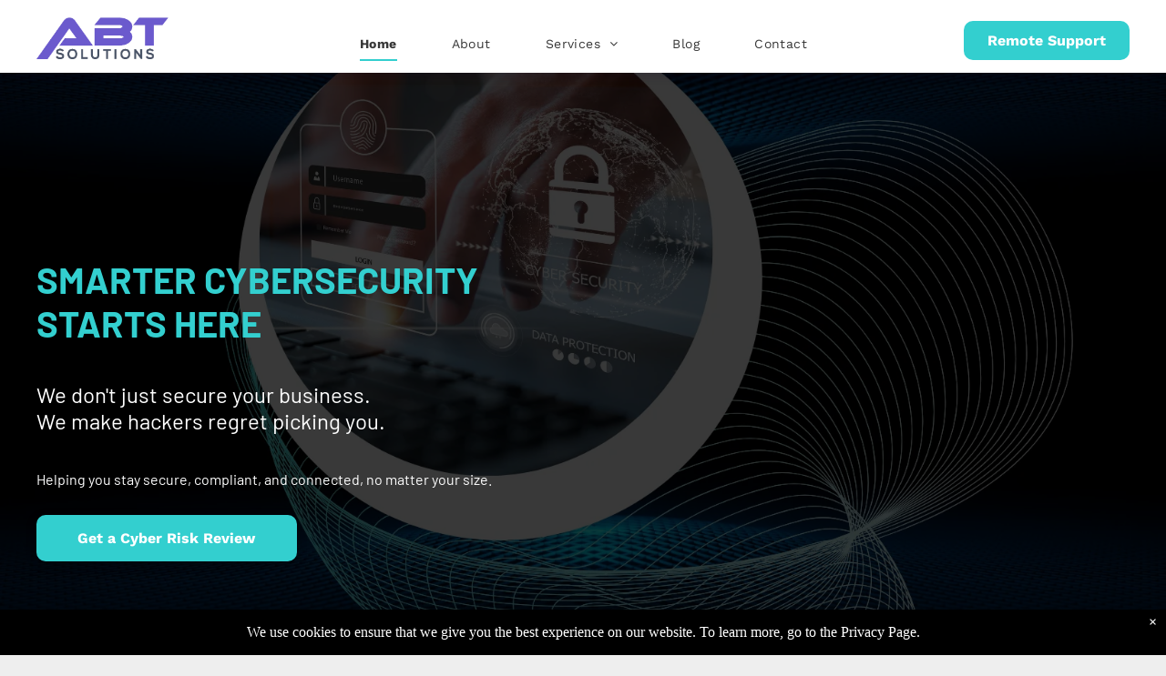

--- FILE ---
content_type: text/html;charset=utf-8
request_url: https://www.abtok.com/
body_size: 46554
content:
<!doctype html >
<html xmlns="http://www.w3.org/1999/xhtml" lang="en"
      class="">
<head>
    <meta charset="utf-8">
    




































<script type="text/javascript">
    window._currentDevice = 'desktop';
    window.Parameters = window.Parameters || {
        HomeUrl: 'https://www.abtok.com/',
        AccountUUID: 'de6accbbd39946ec8d926abb775bbbdf',
        SystemID: 'US_DIRECT_PRODUCTION',
        SiteAlias: '54ad6ddc',
        SiteType: atob('RFVEQU9ORQ=='),
        PublicationDate: 'Wed Dec 10 18:34:59 UTC 2025',
        ExternalUid: null,
        IsSiteMultilingual: false,
        InitialPostAlias: '',
        InitialPostPageUuid: '',
        InitialDynamicItem: '',
        DynamicPageInfo: {
            isDynamicPage: false,
            base64JsonRowData: 'null',
        },
        InitialPageAlias: 'home',
        InitialPageUuid: '3e82d6c128a0427e8ca73d9af7863cb4',
        InitialPageId: '1185578631',
        InitialEncodedPageAlias: 'aG9tZQ==',
        InitialHeaderUuid: '53f674f1f83f404caf432aee0769fd56',
        CurrentPageUrl: '',
        IsCurrentHomePage: true,
        AllowAjax: false,
        AfterAjaxCommand: null,
        HomeLinkText: 'Back To Home',
        UseGalleryModule: false,
        CurrentThemeName: 'Layout Theme',
        ThemeVersion: '500000',
        DefaultPageAlias: '',
        RemoveDID: true,
        WidgetStyleID: null,
        IsHeaderFixed: false,
        IsHeaderSkinny: false,
        IsBfs: true,
        StorePageAlias: 'null',
        StorePagesUrls: 'e30=',
        IsNewStore: 'false',
        StorePath: '',
        StoreId: 'null',
        StoreVersion: 0,
        StoreBaseUrl: '',
        StoreCleanUrl: true,
        StoreDisableScrolling: true,
        IsStoreSuspended: false,
        HasCustomDomain: true,
        SimpleSite: false,
        showCookieNotification: true,
        cookiesNotificationMarkup: ' <div>We use cookies to ensure that we give you the best experience on our website. To learn more, go to the Privacy Page.<\/div> \n',
        translatedPageUrl: '',
        isFastMigrationSite: false,
        sidebarPosition: 'NA',
        currentLanguage: 'en',
        currentLocale: 'en',
        NavItems: '{}',
        errors: {
            general: 'There was an error connecting to the page.<br/> Make sure you are not offline.',
            password: 'Incorrect name/password combination',
            tryAgain: 'Try again'
        },
        NavigationAreaParams: {
            ShowBackToHomeOnInnerPages: true,
            NavbarSize: -1,
            NavbarLiveHomePage: 'https://www.abtok.com/',
            BlockContainerSelector: '.dmBody',
            NavbarSelector: '#dmNav:has(a)',
            SubNavbarSelector: '#subnav_main'
        },
        hasCustomCode: true,
        planID: '802',
        customTemplateId: 'null',
        siteTemplateId: 'null',
        productId: 'DM_DIRECT',
        disableTracking: false,
        pageType: 'FROM_SCRATCH',
        isRuntimeServer: true,
        isInEditor: false,
        hasNativeStore: false,
        defaultLang: 'en',
        hamburgerMigration: null,
        isFlexSite: false
    };

    window.Parameters.LayoutID = {};
    window.Parameters.LayoutID[window._currentDevice] = 6;
    window.Parameters.LayoutVariationID = {};
    window.Parameters.LayoutVariationID[window._currentDevice] = 5;
</script>





















<!-- Injecting site-wide to the head -->




<!-- End Injecting site-wide to the head -->

<!-- Inject secured cdn script -->


<!-- ========= Meta Tags ========= -->
<script>
    try {
    if (
        navigator.serviceWorker &&
        navigator.serviceWorker.getRegistrations &&
        location.protocol === 'https:'
    ) {
        // remove all service workers
        navigator.serviceWorker
            .getRegistrations()
            .then(function (registrations) {
                if (registrations && registrations.length) {
                    console.log('unregistering service workers');
                    registrations.forEach(function (registration) {
                        registration.unregister();
                    });
                }
            });
        // clear caches
        if (caches) {
            caches.keys().then(function (keyList) {
                if (keyList && keyList.length) {
                    console.log('deleting caches');
                    keyList.forEach(function (key) {
                        if (key && key.indexOf('druntime') === 0) {
                            caches.delete(key);
                        }
                    });
                }
            });
        }
    }
} catch (err) {
    // not a secured location
}
</script>



<link rel="canonical" href="https://www.abtok.com/">

<meta id="view" name="viewport" content="initial-scale=1, minimum-scale=1, maximum-scale=5, viewport-fit=cover">
<meta name="apple-mobile-web-app-capable" content="yes">

<!--Add favorites icons-->

<link rel="apple-touch-icon"
      href="https://irp.cdn-website.com/54ad6ddc/dms3rep/multi/Copy+of+ABT-Favicon+A+Circle.png"/>

<link rel="icon" type="image/x-icon" href="https://irp.cdn-website.com/54ad6ddc/site_favicon_16_1743715323225.ico"/>

<!-- End favorite icons -->
<link rel="preconnect" href="https://lirp.cdn-website.com/"/>



<!-- render the required CSS and JS in the head section -->
<script id='d-js-dmapi'>
    window.SystemID = 'US_DIRECT_PRODUCTION';

    if (!window.dmAPI) {
        window.dmAPI = {
            registerExternalRuntimeComponent: function () {
            },
            getCurrentDeviceType: function () {
                return window._currentDevice;
            },
            runOnReady: (ns, fn) => {
                const safeFn = dmAPI.toSafeFn(fn);
                ns = ns || 'global_' + Math.random().toString(36).slice(2, 11);
                const eventName = 'afterAjax.' + ns;

                if (document.readyState === 'complete') {
                    $.DM.events.off(eventName).on(eventName, safeFn);
                    setTimeout(function () {
                        safeFn({
                            isAjax: false,
                        });
                    }, 0);
                } else {
                    window?.waitForDeferred?.('dmAjax', () => {
                        $.DM.events.off(eventName).on(eventName, safeFn);
                        safeFn({
                            isAjax: false,
                        });
                    });
                }
            },
            toSafeFn: (fn) => {
                if (fn?.safe) {
                    return fn;
                }
                const safeFn = function (...args) {
                    try {
                        return fn?.apply(null, args);
                    } catch (e) {
                        console.log('function failed ' + e.message);
                    }
                };
                safeFn.safe = true;
                return safeFn;
            }
        };
    }

    if (!window.requestIdleCallback) {
        window.requestIdleCallback = function (fn) {
            setTimeout(fn, 0);
        }
    }
</script>

<!-- loadCSS function header.jsp-->






<script id="d-js-load-css">
/**
 * There are a few <link> tags with CSS resource in them that are preloaded in the page
 * in each of those there is a "onload" handler which invokes the loadCSS callback
 * defined here.
 * We are monitoring 3 main CSS files - the runtime, the global and the page.
 * When each load we check to see if we can append them all in a batch. If threre
 * is no page css (which may happen on inner pages) then we do not wait for it
 */
(function () {
  let cssLinks = {};
  function loadCssLink(link) {
    link.onload = null;
    link.rel = "stylesheet";
    link.type = "text/css";
  }
  
    function checkCss() {
      const pageCssLink = document.querySelector("[id*='CssLink']");
      const widgetCssLink = document.querySelector("[id*='widgetCSS']");

        if (cssLinks && cssLinks.runtime && cssLinks.global && (!pageCssLink || cssLinks.page) && (!widgetCssLink || cssLinks.widget)) {
            const storedRuntimeCssLink = cssLinks.runtime;
            const storedPageCssLink = cssLinks.page;
            const storedGlobalCssLink = cssLinks.global;
            const storedWidgetCssLink = cssLinks.widget;

            storedGlobalCssLink.disabled = true;
            loadCssLink(storedGlobalCssLink);

            if (storedPageCssLink) {
                storedPageCssLink.disabled = true;
                loadCssLink(storedPageCssLink);
            }

            if(storedWidgetCssLink) {
                storedWidgetCssLink.disabled = true;
                loadCssLink(storedWidgetCssLink);
            }

            storedRuntimeCssLink.disabled = true;
            loadCssLink(storedRuntimeCssLink);

            requestAnimationFrame(() => {
                setTimeout(() => {
                    storedRuntimeCssLink.disabled = false;
                    storedGlobalCssLink.disabled = false;
                    if (storedPageCssLink) {
                      storedPageCssLink.disabled = false;
                    }
                    if (storedWidgetCssLink) {
                      storedWidgetCssLink.disabled = false;
                    }
                    // (SUP-4179) Clear the accumulated cssLinks only when we're
                    // sure that the document has finished loading and the document 
                    // has been parsed.
                    if(document.readyState === 'interactive') {
                      cssLinks = null;
                    }
                }, 0);
            });
        }
    }
  

  function loadCSS(link) {
    try {
      var urlParams = new URLSearchParams(window.location.search);
      var noCSS = !!urlParams.get("nocss");
      var cssTimeout = urlParams.get("cssTimeout") || 0;

      if (noCSS) {
        return;
      }
      if (link.href && link.href.includes("d-css-runtime")) {
        cssLinks.runtime = link;
        checkCss();
      } else if (link.id === "siteGlobalCss") {
        cssLinks.global = link;
        checkCss();
      } 
      
      else if (link.id && link.id.includes("CssLink")) {
        cssLinks.page = link;
        checkCss();
      } else if (link.id && link.id.includes("widgetCSS")) {
        cssLinks.widget = link;
        checkCss();
      }
      
      else {
        requestIdleCallback(function () {
          window.setTimeout(function () {
            loadCssLink(link);
          }, parseInt(cssTimeout, 10));
        });
      }
    } catch (e) {
      throw e
    }
  }
  window.loadCSS = window.loadCSS || loadCSS;
})();
</script>



<script data-role="deferred-init" type="text/javascript">
    /* usage: window.getDeferred(<deferred name>).resolve() or window.getDeferred(<deferred name>).promise.then(...)*/
    function Def() {
        this.promise = new Promise((function (a, b) {
            this.resolve = a, this.reject = b
        }).bind(this))
    }

    const defs = {};
    window.getDeferred = function (a) {
        return null == defs[a] && (defs[a] = new Def), defs[a]
    }
    window.waitForDeferred = function (b, a, c) {
        let d = window?.getDeferred?.(b);
        d
            ? d.promise.then(a)
            : c && ["complete", "interactive"].includes(document.readyState)
                ? setTimeout(a, 1)
                : c
                    ? document.addEventListener("DOMContentLoaded", a)
                    : console.error(`Deferred  does not exist`);
    };
</script>
<style id="forceCssIncludes">
    /* This file is auto-generated from a `scss` file with the same name */

.videobgwrapper{overflow:hidden;position:absolute;z-index:0;width:100%;height:100%;top:0;left:0;pointer-events:none;border-radius:inherit}.videobgframe{position:absolute;width:101%;height:100%;top:50%;left:50%;transform:translateY(-50%) translateX(-50%);object-fit:fill}#dm video.videobgframe{margin:0}@media (max-width:767px){.dmRoot .dmPhotoGallery.newPhotoGallery:not(.photo-gallery-done){min-height:80vh}}@media (min-width:1025px){.dmRoot .dmPhotoGallery.newPhotoGallery:not(.photo-gallery-done){min-height:45vh}}@media (min-width:768px) and (max-width:1024px){.responsiveTablet .dmPhotoGallery.newPhotoGallery:not(.photo-gallery-done){min-height:45vh}}#dm [data-show-on-page-only]{display:none!important}#dmRoot div.stickyHeaderFix div.site_content{margin-top:0!important}#dmRoot div.stickyHeaderFix div.hamburger-header-container{position:relative}
    

</style>
<style id="cssVariables" type="text/css">
    :root {
  --color_1: rgba(106, 90, 205, 1);
  --color_2: rgba(51, 207, 207, 1);
  --color_3: rgba(255,255,255,1);
  --color_4: rgba(239,242,246,1);
  --color_5: rgba(148, 0, 211, 1);
  --color_6: rgba(56, 56, 56, 1);
  --color_7: rgba(245, 248, 250, 1);
}
</style>


<style id="hideAnimFix">
  .dmDesktopBody:not(.editGrid) [data-anim-desktop]:not([data-anim-desktop='none']), .dmDesktopBody:not(.editGrid) [data-anim-extended] {
    visibility: hidden;
  }

  .dmDesktopBody:not(.editGrid) .dmNewParagraph[data-anim-desktop]:not([data-anim-desktop='none']), .dmDesktopBody:not(.editGrid) .dmNewParagraph[data-anim-extended] {
    visibility: hidden !important;
  }


  #dmRoot:not(.editGrid) .flex-element [data-anim-extended] {
    visibility: hidden;
  }

</style>



<style id="criticalCss">
    @charset "UTF-8";[dmtemplateid*=amburger] .dmLayoutWrapper,svg:not(:root){overflow:hidden}.clearfix:after,.dmDesktopBody:not(.editGrid) [data-anim-desktop]:not([data-anim-desktop=none]),.dmDesktopBody:not(.editGrid) [data-anim-extended],:not(.runtime-module-container) .layout-drawer,:not(.runtime-module-container) .layout-drawer-hamburger,:not(.runtime-module-container) .layout-drawer-overlay{visibility:hidden}:root{--color_1:rgba(106, 90, 205, 1);--color_2:rgba(51, 207, 207, 1);--color_3:rgba(255,255,255,1);--color_4:rgba(239,242,246,1);--color_5:rgba(148, 0, 211, 1);--color_6:rgba(56, 56, 56, 1);--color_7:rgba(245, 248, 250, 1)}.dmInner{min-height:100vh!important;position:relative;min-width:768px!important}.dmPopup,.dmPopupMask{position:fixed;left:0}.clearfix:after{clear:both;line-height:0;height:0}.clearfix:after,.clearfix:before{content:" ";display:table}.clearfix{display:inline-block}#dm .dmWidget .icon{font-size:26px}body.dmRoot #dm .dmOuter .dmInner .dmWidget .icon.hasFontIcon{height:26px;margin-top:-13px;line-height:normal;text-align:center;background-image:none}.dmRoot .hasFontIcon{background-image:none!important}.dmPopupMask{margin:0;display:none;width:10px;z-index:1000000999;top:0}#dmRoot .dmPopup,.dmPopup,.dmPopupClose:before,[data-display-type=block]{display:block}.dmPopup{text-align:left;top:10px;width:93%;z-index:1000009999!important;box-sizing:border-box;background:#f5f5f5;overflow-y:auto;height:100%}.dmPopup .dmPopupTitle{text-align:left;font:700 19px Helvetica,Arial;margin:20px 20px 35px;color:#999}#dmPopup{opacity:0}.dmPopupClose,.dmPopupClose:before{position:absolute;visibility:visible}.dmPopupClose{border-radius:25px;width:27px;height:27px;z-index:1;background-color:rgba(255,255,255,.4);top:12px;right:12px}.dmPopupClose:before{font-size:20px;color:#000;top:3px;right:3px}body.dmDesktopBody:not(.mac) .data::-webkit-scrollbar{width:5px;height:5px}body.dmDesktopBody:not(.mac) .data::-webkit-scrollbar-track{background:rgba(0,0,0,.1)}body.dmDesktopBody:not(.mac) .data::-webkit-scrollbar-thumb{background:#c8c8c8;box-shadow:inset 0 1px 2px #454545;border-radius:45px}.lh-1{line-height:normal}.dmRespRow.fullBleedMode>.dmRespColsWrapper{width:100%!important;max-width:100%!important}.dmRespRow.fullBleedMode{padding-left:0!important;padding-right:0!important}#dm .dmRespRow .dmRespColsWrapper{display:flex}#dm .hasBackgroundOverlay:not(.dmPopupPage):not(.layout-drawer){position:relative!important}#dm .hasBackgroundOverlay:not(.hasExtraLayerOverlay):before{display:block!important;position:absolute!important;top:0!important;left:0!important;width:100%!important;height:100%!important;content:" "!important;border-radius:inherit}#dm .dmInner .dmWidget.align-center,.align-center{margin-left:auto;margin-right:auto}.text-align-center{text-align:center}body.fix-mobile-scrolling{overflow:initial}#hcontainer[has-shadow=true]{position:relative;z-index:1}#dmRoot{text-decoration-skip-ink:none}.dmform-title{padding-right:15px;padding-left:15px}@media (min-width:1025px){#dmRoot.responsiveTablet #dm #dmStyle_outerContainer #dmStyle_innerContainer .showOnMedium,#dmRoot.responsiveTablet #dm .dmInner .hide-for-large{display:none!important}#dmRoot.responsiveTablet #dm [data-responsive-name=ResponsiveDesktopTopTabletHamburger] .site_content{margin-top:0!important}:root{--btn-text-font-size:16px}}@media (max-width:767px){#dmRoot.responsiveTablet #dm #dmStyle_outerContainer #dmStyle_innerContainer #hamburger-header-container~#stickyHeaderSpacer,#dmRoot.responsiveTablet #dm #dmStyle_outerContainer #dmStyle_innerContainer .showOnLarge,#dmRoot.responsiveTablet #dm .dmInner .hide-for-small{display:none!important}}@media (min-width:768px) and (max-width:1024px){#dmRoot.responsiveTablet #dm #dmStyle_outerContainer #dmStyle_innerContainer #hamburger-header-container~#stickyHeaderSpacer,#dmRoot.responsiveTablet #dm #dmStyle_outerContainer #dmStyle_innerContainer .showOnLarge,#dmRoot.responsiveTablet #dm .dmInner .hide-for-medium,[data-hidden-on-tablet]{display:none!important}:root{--btn-text-font-size:16px}}@media (min-width:1025px) and (max-width:1399px){[data-hidden-on-desktop]{display:none!important}}body{-webkit-overflow-scrolling:touch}:not(.runtime-module-container) .layout-drawer{position:fixed;transform:translate(-100%,-100%)}:not(.runtime-module-container) .layout-drawer[data-origin=side-reverse]{transform:translate(100%,0)}:not(.runtime-module-container) .layout-drawer-overlay{opacity:0}.runtime-module-container{width:100%}.runtime-module-container[dmtemplateid*=amburger] #site_content,.runtime-module-container[dmtemplateid*=amburger] .dmInner{position:static}.runtime-module-container[dmtemplateid*=amburger] #site_content .site_content{position:relative}.runtime-module-container[dmtemplateid*=amburger] .dmLayoutWrapper{background-color:transparent}.runtime-module-container .hamburger-header-container{position:fixed;z-index:2;top:0;left:0;width:100%}.runtime-module-container .hamburger-header-container .hamburger-header{min-height:43px}.runtime-module-container .layout-drawer,.runtime-module-container .layout-drawer-hamburger,.runtime-module-container .layout-drawer-overlay{visibility:visible}.runtime-module-container[dmtemplateid*=amburger] .site_content{margin-top:59px}.runtime-module-container .layout-drawer,.runtime-module-container .layout-drawer-overlay{height:100%;position:fixed;top:0;left:0}.runtime-module-container .layout-drawer{background-color:#fff;width:75vw;transform:translate(-100%,0);overflow:auto;-webkit-overflow-scrolling:auto;z-index:13;display:flex;flex-direction:column}.runtime-module-container .layout-drawer .dmRespRow:not(.dmPlaceHolderRespRow) .dmRespColsWrapper .dmRespCol:not(.content-removed):only-child:empty{min-height:0}.runtime-module-container .layout-drawer[data-origin=side-reverse]{transform:translate(100%,0);left:auto;right:0}.runtime-module-container .layout-drawer-overlay{width:100vw;background-color:rgba(0,0,0,.4);opacity:0;z-index:6}body:not([data-flex-site]) .layout-drawer .dmRespRow:not(:first-of-type):not(:last-of-type){flex:1 1 auto}.layout-drawer-hamburger{background:0 0;-webkit-appearance:none;appearance:none;position:fixed;left:18px;margin-left:env(safe-area-inset-left);padding:17px 11px;z-index:14;width:52px;height:52px;color:#787878;display:flex;flex-direction:column;border:0;justify-content:space-between;align-items:stretch;top:18px;border-radius:0}.layout-drawer-hamburger:not(:focus){outline:unset}.layout-drawer-hamburger .hamburger__slice{display:block;height:0;width:100%;border:1px solid currentColor;transform-origin:center}@media (max-width:767px){.layout-drawer-hamburger{background:0 0;-webkit-appearance:none;appearance:none;position:fixed;left:10px;margin-left:env(safe-area-inset-left);padding:13px 9px;z-index:14;width:40px;height:40px;color:#787878;display:flex;flex-direction:column;border:0;justify-content:space-between;align-items:stretch;top:10px;border-radius:0}.layout-drawer-hamburger:not(:focus){outline:unset}.layout-drawer-hamburger .hamburger__slice{display:block;height:0;width:100%;border:1px solid currentColor;transform-origin:center}}.hamburger-reverse .layout-drawer-hamburger{left:auto;right:10px;margin-right:env(safe-area-inset-right)}#dm-outer-wrapper #hamburger-header-container #hamburger-header .dmRespCol{display:flex;flex-direction:column;justify-content:center}nav{display:block}html{font-family:Source Sans Pro;-webkit-text-size-adjust:100%;-ms-text-size-adjust:100%}h1{font-size:2em;margin:.67em 0}b,strong{font-weight:700}hr{box-sizing:content-box;height:0}img{border:0;max-width:100%;-ms-interpolation-mode:bicubic;display:inline-block}button,input{font-family:inherit;font-size:100%;margin:0;line-height:normal}button{text-transform:none;-webkit-appearance:button}button::-moz-focus-inner,input::-moz-focus-inner{border:0;padding:0}*,:after,:before{box-sizing:border-box}.dmRespRow{padding-top:15px;padding-bottom:15px}.dmRespRow .dmRespRow:after,.dmRespRow .dmRespRow:before,.dmRespRow:after,.dmRespRow:before{content:" ";display:table}.dmRespRow .dmRespRow:after,.dmRespRow:after{clear:both}.dmRespRow,.dmRespRow .dmRespColsWrapper{max-width:960px;position:relative;margin:0 auto;width:100%}@media screen and (min-width:1200px){.rows-1200 .dmRespRow:not(.fullBleedMode) .dmRespColsWrapper{max-width:1200px}}.dmRespRow .dmRespCol{position:relative;width:100%;display:inline-block;vertical-align:top;float:left}.dmRespRow .dmRespCol>*{max-width:100%}.dmRespRow .dmRespRow{width:auto;margin-top:0;margin-bottom:0;max-width:none}.dmDesktopBody .dmRespRow .large-2{position:relative;width:16.66667%}.dmDesktopBody .dmRespRow .large-4{position:relative;width:33.33333%}.dmDesktopBody .dmRespRow .large-5{position:relative;width:41.66667%}.dmDesktopBody .dmRespRow .large-6{position:relative;width:50%}.dmDesktopBody .dmRespRow .large-7{position:relative;width:58.33333%}.dmDesktopBody .dmRespRow .large-8{position:relative;width:66.66667%}.dmDesktopBody .dmRespRow .large-12{position:relative;width:100%}[class*=" dm-common-icons-"]{speak:none;font-style:normal;font-weight:400;font-variant:normal;text-transform:none;line-height:1;-webkit-font-smoothing:antialiased;-moz-osx-font-smoothing:grayscale;font-family:dm-common-icons!important}.dm-common-icons-close:before{content:"\e901"}#dm div.dmContent [class*=" icon-"],[class*=" icon-"]{font-family:FontAwesome!important;font-weight:400;font-style:normal;text-decoration:inherit;-webkit-font-smoothing:antialiased}[class*=" icon-"]:before{text-decoration:none;display:inline-block;speak:none}a [class*=" icon-"]{display:inline}[class*=" icon-"]{display:inline;width:auto;height:auto;line-height:normal;vertical-align:baseline;background-image:none;background-position:0 0;background-repeat:repeat;margin-top:0}.icon-star:before{content:"\f005"}.icon-angle-right:before{content:"\f105"}.icon-angle-down:before{content:"\f107"}.animated{-webkit-animation-duration:1s;animation-duration:1s;-webkit-animation-fill-mode:both;animation-fill-mode:both}#dm .dmRespRow .dmRespCol>.dmWidget{overflow:initial}@media (min-width:768px){.hamburger-reverse .layout-drawer-hamburger{right:18px}#dm .dmRespRow .dmRespCol>.dmWidget{width:280px;max-width:100%}#dm .dmRespRow .dmRespCol.large-2>.dmWidget{width:100%}}@media (max-width:767px){#dm .dmInner .dmWidget{width:100%}}#dm .dmInner .dmWidget:not(.displayNone){display:inline-block}#dm .dmInner .dmWidget:not(.flexButton):not(.displayNone)[data-display-type=block]{display:block}#dm .dmInner .dmWidget{text-decoration:none;margin:10px 0;clear:both;position:relative;text-align:center;line-height:22px;box-shadow:none;background-image:none;padding:0;height:auto;border-style:solid;white-space:nowrap}#dm .dmInner .dmWidget:after{content:"";display:inline-block;height:100%;vertical-align:middle;width:0;margin-right:-.25em}#dm .dmInner .dmWidget .iconBg{position:absolute;left:0;width:50px;top:50%;margin-top:-13px}#dm .dmWidget .text{display:inline-block;vertical-align:middle;font-size:1.125em;line-height:normal;white-space:normal;padding:10px 7px;max-width:98%}p.rteBlock{margin:0}html:not(.ios-preview) #dm .hasStickyHeader .dmInner div.dmHeaderContainer{position:fixed!important;z-index:101;width:100%;min-width:768px}.dmNewParagraph[data-version]{line-height:initial}.dmNewParagraph[data-version] .text-align-left{text-align:left!important}.dmNewParagraph[data-version] .text-align-center{text-align:center!important}#dm .dmPhotoGallery.newPhotoGallery .photoGalleryThumbs .caption-container .caption-inner div,#dm .dmPhotoGallery.newPhotoGallery .photoGalleryThumbs .caption-container .caption-inner h3,#dm .dmPhotoGallery.newPhotoGallery.captionAlignment-center_center .photoGalleryThumbs .caption-container .caption-inner:not(:has(>.caption-link)) div,#dm .dmPhotoGallery.newPhotoGallery.captionAlignment-center_center .photoGalleryThumbs .caption-container .caption-inner:not(:has(>.caption-link)) h3,.dmHeader,.dmPhotoGallery.newPhotoGallery .photoGalleryThumbs .caption-container .caption-inner,.dmPhotoGalleryHolder,.graphicWidget,.imageWidget a{text-align:center}.dmNewParagraph[data-version] [class*=size-]{width:auto!important;height:auto!important}.dmNewParagraph[data-version] h1,.dmNewParagraph[data-version] h2,.dmNewParagraph[data-version] h3,.dmNewParagraph[data-version] h4{margin-top:0;margin-bottom:0}#dm div.dmInner .dmform[data-layout=layout-1] .dmforminput>:not(label):not(div):not(small):not(.frc-banner){background:0;border:2px solid #000;display:inline-block}#dm div.dmInner .dmform .dmforminput label[hide=true]{display:none}.dmform .dmforminput label{display:block;overflow:hidden;text-overflow:ellipsis}.imageWidget{position:relative}.imageWidget a{font-style:italic}.imageWidget img[width][height]{height:auto}.dmPhotoGallery{margin:10px 0;width:100%;overflow:hidden;min-height:1px;clear:both}.dmPhotoGallery .image-container{position:relative}.dmPhotoGallery.newPhotoGallery .photoGalleryThumbs .caption-container .caption-inner h3{margin:0;line-height:normal;font-size:21px}.dmPhotoGallery.newPhotoGallery .photoGalleryThumbs .caption-container .caption-inner .caption-text,.dmPhotoGallery.newPhotoGallery .photoGalleryThumbs .caption-container .caption-inner .caption-title{max-width:100%}#dm .dmPhotoGallery.newPhotoGallery.hasShadow .thumbnailInnerWrapper{box-shadow:rgba(0,0,0,.25) 0 3px 11px 0!important}#dm .dmPhotoGallery.newPhotoGallery .photoGalleryThumbs{list-style:none;position:relative}#dm .dmPhotoGallery.newPhotoGallery.captionAlignment-center_center .photoGalleryThumbs .caption-container .caption-inner:not(:has(>.caption-link)){justify-content:center;align-items:center}#dm .dmPhotoGallery.newPhotoGallery.captionAlignment-center_center .photoGalleryThumbs .caption-container .caption-inner .caption-button{margin:10px auto}#dm .dmPhotoGallery.newPhotoGallery .photoGalleryThumbs .caption-container .caption-inner{align-items:center}#dm .dmPhotoGallery.newPhotoGallery .dmPhotoGalleryHolder{width:100%;padding:0;display:none}#dm .dmPhotoGallery.newPhotoGallery .photogallery-row{display:flex}#dm .dmPhotoGallery.newPhotoGallery .layout-container.square{display:flex;width:100%;flex-direction:column}#dm .dmPhotoGallery.newPhotoGallery .layout-container .photogallery-column{display:flex;flex-direction:column;padding:0;width:100%;margin:0}#dm .dmPhotoGallery.newPhotoGallery .layout-container .photogallery-column.column-6{width:16.66667%}#dm .dmPhotoGallery.newPhotoGallery .layout-container .photogallery-column .photoGalleryThumbs{position:relative;overflow:hidden}#dm .dmPhotoGallery.newPhotoGallery .layout-container .photogallery-column .photoGalleryThumbs .image-container{width:100%;overflow:hidden;background:url(https://dd-cdn.multiscreensite.com/runtime-img/galleryLoader.gif) center no-repeat}#dm .dmPhotoGallery.newPhotoGallery .layout-container .photogallery-column .photoGalleryThumbs .image-container.revealed{background:0}#dm .dmPhotoGallery.newPhotoGallery .layout-container .photogallery-column .photoGalleryThumbs .image-container a{display:flex;flex-direction:column;background-size:cover;padding-top:100%}#dm .dmPhotoGallery.newPhotoGallery .layout-container .photogallery-column .photoGalleryThumbs .image-container a img{display:none!important}#dm .dmPhotoGallery.newPhotoGallery .photoGalleryThumbs .thumbnailInnerWrapper{overflow:hidden;transform:translateZ(0)}#dm .dmPhotoGallery.newPhotoGallery .photoGalleryThumbs .image-container{overflow:hidden}#dm .dmPhotoGallery.newPhotoGallery .photoGalleryThumbs .image-container a{background-repeat:no-repeat;background-position:center}#dm .dmPhotoGallery.newPhotoGallery .photoGalleryThumbs .caption-container .caption-inner{display:flex;flex-direction:column;justify-content:center;position:relative;overflow:hidden;z-index:1;background-color:rgba(255,255,255,.9);color:#333;padding:15px;height:100%;box-sizing:border-box}#dm .dmPhotoGallery.newPhotoGallery .photoGalleryThumbs .caption-container .caption-inner .caption-button{margin:10px auto;max-width:100%}#dm .dmPhotoGallery.newPhotoGallery .photoGalleryThumbs .caption-container .caption-inner .caption-button .text{padding:10px 20px!important}#dm .dmPhotoGallery.newPhotoGallery.text-layout-over .photoGalleryThumbs .caption-container{height:100%;width:100%;position:absolute;top:0;left:0;padding:inherit}#dm .dmPhotoGallery.newPhotoGallery.text-layout-over .photoGalleryThumbs .caption-inner{display:flex;flex-direction:column;justify-content:center;box-sizing:border-box;min-height:0!important;padding:10px;transform:scale(1.05);opacity:0;filter:alpha(opacity=0)}#dm [blog-posts-feature-flag=true][dmle_extension=internal_blog_list][show-author=false] .authorBar,#dm [dmle_extension=internal_blog_list][show-author=false] .authorBar{display:none}#dm .dmPhotoGallery.newPhotoGallery[data-image-hover-effect=zoomout] .photoGalleryThumbs .image-container{-webkit-mask-image:-webkit-radial-gradient(#fff,#000)}.graphicWidget{width:200px;height:200px;margin:10px auto}#dm .dmwidget-title,#dm .main-navigation.unifiednav:not([data-nav-structure=VERTICAL])>.unifiednav__container .nav-item-text::before,#dm .postText *,#dm [list-layout=layout4][text-align=left] .postText *,.dmNewParagraph,.widget-832a29 .accordion-wrapper{text-align:left}.graphicWidget svg.svg{width:100%;height:100%;color:#000;fill:#000}#dm .postArticle .authorBar{font-size:80%;opacity:.8}#dm [list-layout=layout4] .postArticle .authorBar{margin:0 0 15px;padding:0}.widget-832a29 .accordion-wrapper{list-style-type:none;overflow:hidden;margin:0}.widget-832a29 .accordion-title,.widget-832a29 .title-text{display:flex;align-items:center}.widget-832a29 .title-text>*{margin:0}.widget-832a29 .title-icon{width:30px;fill:currentColor;display:flex;flex-direction:column;justify-content:center}#dm .widget-832a29 .accordion-title .title-text{font-size:16px;font-weight:600;flex-grow:1}.widget-832a29 .section{overflow:hidden;height:auto;max-height:0;font-size:16px}.widget-832a29 .section-inner{padding:18px 20px;margin:0}.widget-832a29 .arrow{display:flex;flex-direction:column;position:relative;flex-shrink:0}.widget-832a29 .arrow .close{width:100%;height:100%}.widget-832a29 .leftIcons .accordion-title{justify-content:space-between;padding:18px 20px;background:#f2f2f2}.widget-832a29 .leftIcons .accordion-title .title-text{margin:0}.widget-832a29 .leftIcons .arrow-wrapper{margin-right:8px}.widget-832a29 .leftIcons .arrow{width:22px;height:22px}.widget-832a29 .leftIcons .accordion-item:not(:last-child){margin-bottom:10px}.widget-832a29 .leftIcons .title-icon{width:22px;margin-right:10px}.widget-832a29 .leftIcons .title-icon svg{width:100%!important;height:auto!important}img[width][height]{height:auto}*{border:0 solid #333;scrollbar-arrow-color:#fff;scrollbar-track-color:#F2F2F2;scrollbar-face-color:silver;scrollbar-highlight-color:silver;scrollbar-3dlight-color:silver;scrollbar-shadow-color:silver;scrollbar-darkshadow-color:silver;scrollbar-width:12px}A IMG{border:none}h1,h2,h3,h4,ul{margin-left:0;margin-right:0}.dmInner *{-webkit-font-smoothing:antialiased}.clearfix,a,img,li,ul{vertical-align:top}#site_content{position:relative}.dmOuter{word-wrap:break-word}.dmInner{font-size:16px;background:#fff;color:#666}.dmDesktopBody .dmInner{min-width:960px}.dmInner a{color:#463939;outline:0;vertical-align:inherit}.dmInner ul:not(.defaultList){padding:0}.dmHeader{background:#68ccd1;color:#666;position:relative;width:100%;max-width:100%}DIV.dmBody{padding:0;clear:both}.dmContent{margin:0;padding:0}#site_content ul:not(.defaultList){-webkit-padding-start:0;-moz-padding-start:0;list-style-position:inside}.dmLargeBody .dmBody .dmRespRowsWrapper{background-color:#fff}.dmRespRowsWrapper{max-width:960px;margin:0 auto}.dmRespCol>[dmle_extension]:not(:first-child){margin-top:10px}.dmLargeBody .imageWidget:not(.displayNone){display:inline-block;max-width:100%}#dm .dmRespColsWrapper,.dmStandardDesktop{display:block}.imageWidget:not(.displayNone) img{width:100%}h3{font-weight:400;font-size:23px}.dmNewParagraph{margin:8px 0;padding:2px 0}.dmLargeBody .dmRespRowsWrapper>.dmRespRow .dmRespCol,.dmLargeBody .fHeader .dmRespRow .dmRespCol{padding-left:.75%;padding-right:.75%}.dmLargeBody .dmRespRowsWrapper>.dmRespRow .dmRespCol:first-child,.dmLargeBody .fHeader .dmRespRow .dmRespCol:first-child{padding-left:0;padding-right:1.5%}.dmLargeBody .dmRespRowsWrapper>.dmRespRow .dmRespCol:last-child,.dmLargeBody .fHeader .dmRespRow .dmRespCol:last-child{padding-right:0;padding-left:1.5%}.dmLargeBody .dmRespRowsWrapper>.dmRespRow .dmRespCol:only-child{padding-left:0;padding-right:0}#dmFirstContainer .dmRespRowsWrapper:after,#dmFirstContainer .dmRespRowsWrapper:before{content:"";display:table}.dmLinksMenu>ul{display:block;margin:0;font-size:inherit}.dmStandardDesktop{margin:0 auto}#dm h3.dmwidget-title[hide=true]{display:none}#dm .dmwidget-title{margin:10px 0;font-size:23px;text-shadow:none;text-transform:capitalize;overflow:hidden;white-space:nowrap;text-overflow:ellipsis;word-wrap:normal}#dm .dmDivider{display:block;margin:10px 0}.dmSpacer{border:0;height:15px}.dmPhotoGalleryHolder{font-size:medium!important;margin:0;list-style:none}#dm .dmPhotoGallery .dmPhotoGalleryHolder{width:100%;padding:0}body{width:100%;overflow:hidden;-webkit-text-size-adjust:100%!important;-ms-text-size-adjust:100%!important;background-color:#eee}.dmDivider{min-height:2px;border:currentColor;color:grey;background:0 0}#dm .dmDividerWrapper{display:block}.main-navigation.unifiednav{-js-display:flex;display:flex;justify-content:flex-start;align-items:stretch;overflow:visible}.main-navigation.unifiednav ul{list-style:none;padding:0;margin:0;font-size:1rem}.main-navigation.unifiednav .unifiednav__container{-js-display:flex;display:flex;justify-content:flex-start;list-style:none}.main-navigation.unifiednav .unifiednav__container>.unifiednav__item-wrap{-js-display:flex;display:flex;justify-content:flex-start;position:relative;font-weight:400}.main-navigation.unifiednav .unifiednav__container:not([data-depth])>.unifiednav__item-wrap::after,.main-navigation.unifiednav .unifiednav__container:not([data-depth])>.unifiednav__item-wrap::before{content:'';align-self:center;font-weight:700}.main-navigation.unifiednav .unifiednav__container>.unifiednav__item-wrap>.unifiednav__item{-js-display:flex;display:flex;justify-content:flex-start;align-items:center;flex-direction:row;color:inherit;text-decoration:none;position:relative;padding:12px 15px;margin:0;font-weight:inherit;letter-spacing:.03em}.main-navigation.unifiednav .unifiednav__container:not([data-depth])>.unifiednav__item-wrap>.unifiednav__item{padding:0 15px}.main-navigation.unifiednav .unifiednav__container>.unifiednav__item-wrap>.unifiednav__item .nav-item-text{white-space:nowrap}.main-navigation.unifiednav .unifiednav__container:not([data-depth])>.unifiednav__item-wrap>.unifiednav__item .nav-item-text::after,.main-navigation.unifiednav .unifiednav__container:not([data-depth])>.unifiednav__item-wrap>.unifiednav__item .nav-item-text::before{content:'';width:100%;height:0;border:0 solid transparent;border-top-color:currentColor;display:block;opacity:0}.main-navigation.unifiednav .unifiednav__container:not([data-depth])>.unifiednav__item-wrap>.unifiednav__item.dmNavItemSelected .nav-item-text::after,.main-navigation.unifiednav .unifiednav__container:not([data-depth])>.unifiednav__item-wrap>.unifiednav__item.dmNavItemSelected .nav-item-text::before{opacity:1}.main-navigation.unifiednav.effect-bottom2{padding:calc(12px - .2em - 2px) 15px}.main-navigation.unifiednav.effect-bottom2 .unifiednav__container:not([data-depth])>.unifiednav__item-wrap>.unifiednav__item .nav-item-text::after,.main-navigation.unifiednav.effect-bottom2 .unifiednav__container:not([data-depth])>.unifiednav__item-wrap>.unifiednav__item .nav-item-text::before{transform:scaleX(0);border-top-width:2px}.main-navigation.unifiednav.effect-bottom2 .unifiednav__container:not([data-depth])>.unifiednav__item-wrap>.unifiednav__item .nav-item-text::after{margin-top:.2em}.main-navigation.unifiednav.effect-bottom2 .unifiednav__container:not([data-depth])>.unifiednav__item-wrap>.unifiednav__item .nav-item-text::before{margin-bottom:.2em;border-top-color:transparent}.main-navigation.unifiednav.effect-bottom2 .unifiednav__container:not([data-depth])>.unifiednav__item-wrap>.unifiednav__item.dmNavItemSelected .nav-item-text::after,.main-navigation.unifiednav.effect-bottom2 .unifiednav__container:not([data-depth])>.unifiednav__item-wrap>.unifiednav__item.dmNavItemSelected .nav-item-text::before{transform:scaleX(1)}.main-navigation.unifiednav.effect-bottom2 .unifiednav__container:not([data-depth])>.unifiednav__item-wrap>.unifiednav__item .nav-item-text::after,.main-navigation.unifiednav.effect-bottom2 .unifiednav__container:not([data-depth])>.unifiednav__item-wrap>.unifiednav__item .nav-item-text::before{transform-origin:left}.main-navigation.unifiednav .unifiednav__container .unifiednav__item:not(.unifiednav__item_has-sub-nav) .icon{display:none}.main-navigation.unifiednav .unifiednav__container[data-depth]{position:absolute;top:0;left:0;flex-direction:column;opacity:0;z-index:100;background-color:#faf9f9}.main-navigation.unifiednav .unifiednav__container[data-depth='0']{top:100%;transform:translateY(-10px)}.main-navigation.unifiednav:not(.unifiednav_vertical) .unifiednav__container[data-depth='0']{left:15px}.main-navigation.unifiednav .unifiednav__container>.unifiednav__item-wrap .unifiednav__container>.unifiednav__item-wrap{flex-direction:column}.main-navigation.unifiednav .unifiednav__container[data-depth]>.unifiednav__item-wrap .unifiednav__item{padding:15px 30px 15px 15px;margin:0}.main-navigation.unifiednav .unifiednav__container[data-depth]>.unifiednav__item-wrap:not(:last-child)::after{content:''!important;width:100%;height:0;color:#ececec;align-self:center;border:0 solid currentColor}.main-navigation.unifiednav[layout-sub=submenu_horizontal_1] .unifiednav__container[data-depth]{color:#999}.main-navigation.unifiednav.unifiednav_vertical .unifiednav__container[data-depth]{left:0}.main-navigation.unifiednav.unifiednav_vertical .unifiednav__container>.unifiednav__item-wrap:not(:last-child)::after{content:''!important}.main-navigation.unifiednav.unifiednav_vertical .unifiednav__container>.unifiednav__item-wrap>.unifiednav__item{flex:1 1 auto}.main-navigation.unifiednav .unifiednav__container>.unifiednav__item-wrap>.unifiednav__item.unifiednav__item_has-sub-nav .icon{display:initial;padding-left:10px;margin-left:0}.main-navigation.unifiednav:not(.unifiednav_vertical)>.unifiednav__container{justify-content:inherit}#dm .p_hfcontainer nav.main-navigation.unifiednav{min-width:9em!important;text-align:initial!important}#dm .main-navigation.unifiednav .unifiednav__container[data-depth]{background-color:transparent}#dm .main-navigation.unifiednav[layout-sub=submenu_horizontal_1] .unifiednav__container[data-depth]{background-color:#faf9f9}#dm .main-navigation.unifiednav .unifiednav__container[data-depth]>.unifiednav__item-wrap:not(:last-child)::after{color:#d1d1d1}#dm .main-navigation.unifiednav[data-nav-structure=VERTICAL] .unifiednav__container{flex-direction:column;flex:1 1 100%}#dm .main-navigation.unifiednav[data-nav-structure=VERTICAL] .unifiednav__container>.unifiednav__item-wrap>.unifiednav__item{padding:8px 0;margin:0}#dm .main-navigation.unifiednav[data-nav-structure=VERTICAL] .unifiednav__container>.unifiednav__item-wrap>.unifiednav__item.unifiednav__item_has-sub-nav .icon{padding-left:15px}#dm .main-navigation.unifiednav[data-nav-structure=VERTICAL] .unifiednav__container>.unifiednav__item-wrap>.unifiednav__item .nav-item-text{white-space:initial}#dm .main-navigation.unifiednav[data-nav-structure=VERTICAL] .unifiednav__container:not([data-depth])>.unifiednav__item-wrap{flex-direction:column}#dm .main-navigation.unifiednav[data-nav-structure=VERTICAL] .unifiednav__container:not([data-depth])>.unifiednav__item-wrap .unifiednav__container[data-depth]{opacity:1;position:static;transform:translate(0)}#dm .main-navigation.unifiednav[data-nav-structure=VERTICAL] .unifiednav__container:not([data-depth])>.unifiednav__item-wrap .unifiednav__container[data-depth]>.unifiednav__item-wrap .unifiednav__item{justify-content:inherit;padding:8px 1em;margin:0;font-size:.8em}#dm .main-navigation.unifiednav[data-nav-structure=VERTICAL] .unifiednav__container:not([data-depth])>.unifiednav__item-wrap::after{content:''!important;width:100%;height:0;color:#d1d1d1;align-self:flex-start;border:0 solid currentColor}#dm .main-navigation.unifiednav[data-nav-structure=VERTICAL][layout-main=vertical_nav_layout_1] .unifiednav__container:not([data-depth])>.unifiednav__item-wrap>.unifiednav__item{padding:15px 0}#dm .main-navigation.unifiednav[data-nav-structure=VERTICAL][layout-main=vertical_nav_layout_1] .unifiednav__container:not([data-depth])>.unifiednav__item-wrap>.unifiednav__container[data-depth]>.unifiednav__item-wrap .unifiednav__item{padding:8px 12px}#dm .main-navigation.unifiednav[data-nav-structure=VERTICAL][layout-main=vertical_nav_layout_1] .unifiednav__container:not([data-depth])>.unifiednav__item-wrap::after{border-top-width:1px}#dm .main-navigation.unifiednav[data-nav-structure=VERTICAL][data-show-vertical-sub-items=HIDE] .unifiednav__container[data-depth]{transform-origin:top;height:auto;overflow:hidden}#dm .main-navigation.unifiednav[data-nav-structure=VERTICAL][data-show-vertical-sub-items=HIDE]>.unifiednav__container:not([data-depth])>.unifiednav__item-wrap .unifiednav__container[data-depth]{opacity:0;max-height:0}#dm .main-navigation.unifiednav[data-nav-structure=VERTICAL][data-show-vertical-sub-items=HIDE]>.unifiednav__container:not([data-depth])>.unifiednav__item-wrap .unifiednav__item.dmNavItemSelected>.nav-item-text .icon::before{transform:rotate(180deg)}#dm .main-navigation.unifiednav:not([data-nav-structure=VERTICAL])>.unifiednav__container{flex-wrap:wrap;justify-content:inherit}#dm .main-navigation.unifiednav:not([data-nav-structure=VERTICAL]) .unifiednav__container:not([data-depth])>.unifiednav__item-wrap:not(:last-child)::after,#dm .main-navigation.unifiednav:not([data-nav-structure=VERTICAL]) .unifiednav__container:not([data-depth])>.unifiednav__item-wrap:not(:last-child)::before{content:''}#dm .main-navigation.unifiednav[data-nav-structure=VERTICAL] .unifiednav__container>.unifiednav__item-wrap>.unifiednav__item.unifiednav__item_has-sub-nav .icon{display:inline-block;padding-right:0}#dm .dmBody .dmRespRowsWrapper{max-width:none;background-color:transparent}.dmLargeBody .dmRespRow{width:100%;max-width:none;margin-left:0;margin-right:0;padding-left:40px;padding-right:40px}.dm-bfs.dm-layout-home div.dmInner{background-color:#fff}.dmStandardDesktop .dmHeader{background-color:#68ccd1;max-width:100%}.dmRespRow:not(.dmPlaceHolderRespRow) .dmRespColsWrapper .dmRespCol:not(.content-removed).empty-column,.dmRespRow:not(.dmPlaceHolderRespRow) .dmRespColsWrapper .dmRespCol:not(.content-removed):only-child:empty{min-height:100px}.dmRespRow:not(.dmPlaceHolderRespRow) .dmRespCol:not(.content-removed).empty-column,.dmRespRow:not(.dmPlaceHolderRespRow) .dmRespCol:not(.content-removed):empty{min-height:1px}.dmRespRow:not(.dmPlaceHolderRespRow) .dmRespColsWrapper .dmRespCol:not(.content-removed):only-child.empty-column{min-height:100px}#dm .dmRespCol div.dmNewParagraph,#dm .dmform .dmforminput label,#dm div.dmInner,#dm div.dmInner .dmRespCol,.dmPhotoGallery .caption-text.caption-text{color:var(--color_1);font-family:"Work Sans","Work Sans Fallback"}#dm div.dmContent h1,#dm div.dmContent h2,#dm div.dmContent h3,#dm div.dmContent h4,#dm div.dmFooter h3,#dm div.p_hfcontainer h3{font-family:Barlow,"Barlow Fallback"}#dm div.dmRespCol>*{line-height:2}#dm div.dmContent h1,#dm div.dmContent h2,#dm div.dmContent h3,#dm div.dmContent h4,#dm div.dmFooter h3{line-height:initial}#dm DIV.dmOuter DIV.dmInner{background-image:none;background-color:var(--color_3)}#dm .dmform .dmforminput label,#dm div.dmInner,#dm div.dmInner .dmRespCol{font-size:16px}#dm div.dmContent h4{font-size:18px}#dm div.dmContent h2{font-size:40px}#dm div.dmContent h3,#dm div.dmFooter h3,#dm div.p_hfcontainer h3{font-size:25px}#dm div.dmContent h1{font-size:60px}#dm .dmContent .dmRespRow{padding-top:15px}@media all{:root{--btn-border-l-color:rgba(0, 0, 0, 0);--btn-border-r-color:rgba(0, 0, 0, 0);--btn-border-b-width:0px;--btn-text-direction:ltr;--btn-border-radius:6px;--btn-border-t-width:0px;--btn-border-tl-radius:10px;--btn-border-br-radius:10px;--btn-border-bl-radius:10px;--btn-bg-color:var(--color_2);--btn-border-r-width:0px;--btn-border-tr-radius:10px;--btn-bg-image:none;--btn-border-b-color:rgba(0, 0, 0, 0);--btn-border-l-width:0px;--border-style:solid;--btn-border-t-color:rgba(0, 0, 0, 0);--btn-text-align:center;--btn-text-color:var(--color_3);--btn-text-decoration:none;--btn-text-font-weight:700;--btn-icon-color:rgb(247, 247, 247);--btn-icon-fill:rgb(247, 247, 247);--btn-icon-wrpr-display:none;--btn-hover-border-b-color:var(--btn-hover-border-color);--btn-hover-bg:var(--color_4);--btn-hover-border-t-color:var(--btn-hover-border-color);--btn-hover-border-r-color:var(--btn-hover-border-color);--btn-hover-border-l-color:var(--btn-hover-border-color);--btn-hover-border-color:var(--btn-border-color);--btn-hover-text-color:var(--color_2);--btn-hover-text-font-weight:var(--btn-text-font-weight);--btn-hover-text-decoration:var(--btn-text-decoration);--btn-hover-text-font-style:var(--btn-text-font-style)}}@media (min-width:0px) and (max-width:767px){:root{--btn-text-font-size:16px}}#dm .dmWidget:not([data-buttonstyle]):not(.button_2){border-radius:6px;overflow:initial;background-clip:border-box}#dm .dmWidget:not([data-buttonstyle]):not(.button_2) .text{padding:10px 7px}#dm .dmWidget:not([data-buttonstyle]):not(.button_2) .iconBg{display:none}#dm div.dmInner #site_content .dmWidget,#dm div.dmInner .dmHeader .dmWidget{background-color:var(--btn-bg-color);background-image:var(--btn-bg-image);border-color:var(--btn-border-color);border-bottom-color:var(--btn-border-b-color);border-left-color:var(--btn-border-l-color);border-right-color:var(--btn-border-r-color);border-top-color:var(--btn-border-t-color);border-radius:var(--btn-border-radius);border-bottom-left-radius:var(--btn-border-bl-radius);border-bottom-right-radius:var(--btn-border-br-radius);border-top-left-radius:var(--btn-border-tl-radius);border-top-right-radius:var(--btn-border-tr-radius);border-width:var(--btn-border-width);border-bottom-width:var(--btn-border-b-width);border-left-width:var(--btn-border-l-width);border-right-width:var(--btn-border-r-width);border-top-width:var(--btn-border-t-width);direction:var(--btn-text-direction);text-align:var(--btn-text-align)}#dm .p_hfcontainer div.u_1648850027,#dm .p_hfcontainer div.u_1705692124{background-color:var(--color_3)!important}#dm div.dmInner #site_content .dmWidget span.text{color:var(--btn-text-color);font-size:var(--btn-text-font-size);font-weight:var(--btn-text-font-weight);text-decoration:var(--btn-text-decoration)}#dm div.dmInner #site_content .dmWidget span.icon,#dm div.dmInner .dmHeader .dmWidget span.icon{color:var(--btn-icon-color);fill:var(--btn-icon-fill)}#dm div.dmInner #site_content .dmWidget:not([data-buttonstyle]) .iconBg,#dm div.dmInner .dmHeader .dmWidget:not([data-buttonstyle]) .iconBg{display:var(--btn-icon-wrpr-display)}#dm .p_hfcontainer .main-navigation.unifiednav:not(.unifiednav_vertical) .unifiednav__container:not([data-depth])>.unifiednav__item-wrap:not(:last-child)::after,#dm .p_hfcontainer .main-navigation.unifiednav:not(.unifiednav_vertical) .unifiednav__container:not([data-depth])>.unifiednav__item-wrap:not(:last-child)::before{font-size:14px!important}#dm .p_hfcontainer div.u_1741839407 img,#dm .p_hfcontainer div.u_1923160809 img{border-radius:0!important;-moz-border-radius:0!important;-webkit-border-radius:0!important}#dm .p_hfcontainer .u_1627539070.main-navigation.unifiednav .unifiednav__container[data-depth="0"]{top:calc(100% - 0px - 0px)!important}#dm .p_hfcontainer .u_1627539070.main-navigation.unifiednav .unifiednav__container:not([data-depth])>.unifiednav__item-wrap:not(:last-child) .unifiednav__container[data-depth="0"]{left:20px!important}#dm .p_hfcontainer .u_1627539070.main-navigation.unifiednav:not(.unifiednav_vertical) .unifiednav__container:not([data-depth])>.unifiednav__item-wrap:not(:last-child)::after,#dm .p_hfcontainer .u_1627539070.main-navigation.unifiednav:not(.unifiednav_vertical) .unifiednav__container:not([data-depth])>.unifiednav__item-wrap:not(:last-child)::before{font-size:15px!important}#dm .p_hfcontainer div.u_1648850027{box-shadow:rgba(0,0,0,.1) 0 3px 11px 0!important;-moz-box-shadow:rgba(0,0,0,.1) 0 3px 11px 0!important;-webkit-box-shadow:rgba(0,0,0,.1) 0 3px 11px 0!important}#dm .p_hfcontainer nav.u_1627539070.main-navigation.unifiednav.effect-bottom2 .unifiednav__container:not([data-depth])>.unifiednav__item-wrap>.unifiednav__item .nav-item-text::after{border-top-style:solid!important;border-top-color:var(--color_2)!important;border-top-width:2px!important}#dm .p_hfcontainer nav.u_1627539070.main-navigation.unifiednav .unifiednav__container:not([data-depth])>.unifiednav__item-wrap>.unifiednav__item.dmNavItemSelected{font-weight:700!important}#dm .dmInner div.dmHeader,#dm .dmInner div.dmHeader.u_hcontainer,#dm .dmInner div.u_hcontainer{background-color:rgba(0,0,0,0)!important;box-shadow:rgba(57,23,93,.1) 0 3px 11px 0!important;-moz-box-shadow:rgba(57,23,93,.1) 0 3px 11px 0!important;-webkit-box-shadow:rgba(57,23,93,.1) 0 3px 11px 0!important}#dm .p_hfcontainer nav.u_1627539070.main-navigation.unifiednav .unifiednav__container[data-depth]{background-color:var(--color_3)!important}#dm .p_hfcontainer .u_1934796131 .dmforminput input{text-align:CENTER!important}div.u_1934796131 input:not([type=submit]){border-radius:8px!important}#dm .p_hfcontainer .u_1658323547.main-navigation.unifiednav[data-nav-structure=VERTICAL] .unifiednav__container:not([data-depth])>.unifiednav__item-wrap::after{align-self:flex-start!important}#dm .p_hfcontainer div.u_1410709333{background-color:var(--color_4)!important}#dm .p_hfcontainer nav.u_1658323547.main-navigation.unifiednav .unifiednav__container[data-depth]>.unifiednav__item-wrap:not(:last-child)::after{border-top-width:0!important}#dm .p_hfcontainer .u_1658323547.main-navigation.unifiednav .unifiednav__container[data-depth] .unifiednav__item{padding-top:10px!important;padding-bottom:10px!important}#dm .p_hfcontainer .u_1658323547.main-navigation.unifiednav .unifiednav__container:not([data-depth])>.unifiednav__item-wrap>.unifiednav__item{text-align:left!important;padding-top:12px!important;padding-bottom:12px!important}#dm .p_hfcontainer nav.u_1658323547.main-navigation.unifiednav .unifiednav__container:not([data-depth])>.unifiednav__item-wrap>.unifiednav__item{color:rgba(0,230,195,1)!important;font-weight:400!important}#dm .p_hfcontainer nav.u_1658323547.main-navigation.unifiednav .unifiednav__container[data-depth] .unifiednav__item{font-weight:400!important;color:rgba(0,230,195,1)!important}#dm .p_hfcontainer nav.u_1658323547.main-navigation.unifiednav .unifiednav__container:not([data-depth])>.unifiednav__item-wrap>.unifiednav__item.dmNavItemSelected{font-weight:400!important}#dm .p_hfcontainer .u_1658323547.main-navigation.unifiednav:not([image]) .unifiednav__container[data-depth="0"]{top:calc(100% - 12px - 0px)!important}#dm .p_hfcontainer nav.u_1627539070.main-navigation.unifiednav .unifiednav__container:not([data-depth])>.unifiednav__item-wrap>.unifiednav__item{color:var(--color_6)!important;font-weight:400!important}#dm .p_hfcontainer .u_1627539070.main-navigation.unifiednav .unifiednav__container:not([data-depth])>.unifiednav__item-wrap>.unifiednav__item{padding:0 30px!important;margin:0!important}#dm .p_hfcontainer nav.u_1627539070.main-navigation.unifiednav:not([data-nav-structure=VERTICAL]) .unifiednav__container[data-depth]{box-shadow:rgba(0,0,0,.1) 0 3px 11px 0!important;-moz-box-shadow:rgba(0,0,0,.1) 0 3px 11px 0!important;-webkit-box-shadow:rgba(0,0,0,.1) 0 3px 11px 0!important}#dm .p_hfcontainer nav.u_1627539070.main-navigation.unifiednav .unifiednav__container[data-depth]>.unifiednav__item-wrap:not(:last-child)::after{border-top-style:solid!important;border-top-width:2px!important}#dm .p_hfcontainer nav.u_1627539070.main-navigation.unifiednav .unifiednav__container[data-depth] .unifiednav__item{color:var(--color_6)!important}#dm .p_hfcontainer .u_1741839407,#dm .p_hfcontainer .u_1923160809{width:100%!important}#dm .p_hfcontainer nav.u_1658323547{color:#000!important}#dm .p_hfcontainer .u_1627539070.main-navigation.unifiednav:not([data-nav-structure=VERTICAL]) .unifiednav__container:not([data-depth])>.unifiednav__item-wrap:not(:last-child)::after,#dm .p_hfcontainer .u_1627539070.main-navigation.unifiednav:not([data-nav-structure=VERTICAL]) .unifiednav__container:not([data-depth])>.unifiednav__item-wrap:not(:last-child)::before{font-size:14px!important;color:var(--color_6)!important}#dm .p_hfcontainer nav.u_1658323547.main-navigation.unifiednav .unifiednav__container[data-depth] .unifiednav__item,div.u_1934796131 .dmforminput label:not(.for-checkable):not(.custom-contact-checkable){font-size:20px!important}#dm .p_hfcontainer .u_1627539070.main-navigation.unifiednav:not([image]) .unifiednav__container[data-depth="0"]{top:calc(100% - 0px - 0px)!important}#dm .p_hfcontainer .u_1627539070.main-navigation.unifiednav[data-nav-structure=HORIZONTAL] .unifiednav__container:not([data-depth])>.unifiednav__item-wrap:not(:last-child) .unifiednav__container[data-depth="0"]{left:30px!important}#dm .dmInner div.u_hcontainer,#dm .p_hfcontainer div.u_1705692124,#dm .p_hfcontainer div.u_1923160809,#dm .p_hfcontainer nav.u_1627539070{left:0!important;position:relative!important;float:none!important}#dm .dmInner div.u_hcontainer{top:0!important;width:100%!important;height:auto!important;max-width:100%!important;min-width:0!important;text-align:center!important;padding:25px 0 20px!important;margin:0 auto!important}#dm .dmInner div.dmHeader.u_hcontainer{padding-bottom:20px!important;padding-top:25px!important}#dm .p_hfcontainer div.u_1655486006{margin-left:0!important;margin-right:0!important;padding-left:0!important;padding-right:0!important}.fHeader #hcontainer.dmHeader[freeheader=true]{padding-top:initial!important;padding-bottom:initial!important}#dm .p_hfcontainer nav.u_1627539070.main-navigation.unifiednav:not(.unifiednav_vertical) .unifiednav__container:not([data-depth])>.unifiednav__item-wrap:not(:last-child)::after,#dm .p_hfcontainer nav.u_1627539070.main-navigation.unifiednav:not(.unifiednav_vertical) .unifiednav__container:not([data-depth])>.unifiednav__item-wrap:not(:last-child)::before{padding-top:0!important;padding-bottom:0!important;margin-top:0!important;margin-bottom:0!important}[dmtemplateid=Hamburger] .layout-drawer-hamburger.hamburger-on-header{color:rgba(32,31,73,1)!important;background-color:rgba(0,0,0,0)!important}#dm .dmInner div.fHeader .dmHeader[freeheader=true]{margin-left:0!important;margin-right:0!important;padding:0!important}#dm .p_hfcontainer nav.u_1627539070{top:0!important;width:calc(100% - 0px)!important;height:auto!important;max-width:100%!important;justify-content:center!important;align-items:stretch!important;min-width:25px!important;text-align:start!important;padding:6px 15px 0!important;margin:11px auto 0!important}#dm .p_hfcontainer div.u_1705692124{top:0!important;width:auto!important;height:auto!important;max-width:none!important;min-width:0!important;text-align:center!important;margin:0!important;padding:15px 40px!important}#dm .p_hfcontainer div#hamburger-header{background-color:rgba(0,0,0,0)!important;box-shadow:rgba(57,23,93,.1) 0 3px 11px 0!important;-moz-box-shadow:rgba(57,23,93,.1) 0 3px 11px 0!important;-webkit-box-shadow:rgba(57,23,93,.1) 0 3px 11px 0!important;border-bottom-style:solid!important;border-bottom-color:var(--color_3)!important;border-bottom-width:0!important}[dmtemplateid=Hamburger].runtime-module-container .layout-drawer-hamburger{top:23.5px!important}[dmtemplateid=Hamburger] .site_content{margin-top:99px!important}#dm .p_hfcontainer div.u_1923160809{top:0!important;width:151.45px!important;max-width:100%!important;min-width:25px!important;text-align:center!important;display:block!important;padding:0!important;margin:0 722px 0 0!important}@media (min-width:768px) and (max-width:1024px){.responsiveTablet [dmtemplateid=Hamburger].runtime-module-container .layout-drawer-hamburger{top:16.5px!important}.responsiveTablet [dmtemplateid=Hamburger] .site_content{margin-top:85px!important}}#dm .p_hfcontainer div#hamburger-drawer.layout-drawer{background-color:rgba(39,42,47,1)!important}#dm .p_hfcontainer div.u_1758737101{padding:0!important;margin:0!important}#dm .p_hfcontainer nav.u_1658323547.main-navigation.unifiednav .unifiednav__container:not([data-depth])>.unifiednav__item-wrap>.unifiednav__item{font-size:24px!important}#dm .p_hfcontainer div.u_1762866535{margin-top:0!important;padding:0!important}#dm .p_hfcontainer div.u_1055454522,#dm .p_hfcontainer div.u_1664334760{left:0!important;width:100%!important;position:relative!important;text-align:left!important;padding:2px 0!important;top:0!important;display:block!important}#dm .p_hfcontainer div.u_1664334760{float:none!important;height:auto!important;max-width:100%!important;min-width:0!important;margin:0 auto 8px 0!important}#dm .p_hfcontainer div.u_1055454522{float:none!important;height:auto!important;max-width:calc(100% - 0px)!important;min-width:25px!important;margin:16px auto 8px!important}#dm .p_hfcontainer div.u_1741839407,#dm .p_hfcontainer nav.u_1658323547{left:0!important;min-width:25px!important;padding:0!important;float:none!important;position:relative!important;height:auto!important}#dm .p_hfcontainer nav.u_1658323547{top:0!important;width:892.99px!important;max-width:calc(100% - 0px)!important;justify-content:flex-start!important;align-items:stretch!important;text-align:start!important;margin:70px 0 0!important}#dm .p_hfcontainer div.u_1410709333{padding-top:30px!important;margin-top:0!important;padding-right:50px!important;padding-left:50px!important}#dm .p_hfcontainer div.u_1141684797{margin-top:0!important;padding:0 50px 100px!important}#dm .p_hfcontainer nav.u_1627539070.main-navigation.unifiednav .unifiednav__container:not([data-depth])>.unifiednav__item-wrap>.unifiednav__item,#dm .p_hfcontainer nav.u_1627539070.main-navigation.unifiednav .unifiednav__container[data-depth] .unifiednav__item{font-size:14px!important}#dm .p_hfcontainer #hamburger-drawer.layout-drawer:not([data-origin=top]){width:30vw!important}#dm .p_hfcontainer div.u_1741839407{top:0!important;width:calc(100% - 0px)!important;max-width:144.8px!important;text-align:center!important;display:block!important;min-height:auto!important;margin:6px 159.5px 0 0!important}#dm .p_hfcontainer a.u_1210371740,#dm .p_hfcontainer div.u_1648850027{top:0!important;left:0!important;max-width:100%!important;text-align:center!important;min-height:auto!important}#dm .p_hfcontainer div.u_1648850027{width:auto!important;float:none!important;position:relative!important;height:auto!important;min-width:0!important;padding:12.5px 40px!important;margin:0!important}.stickyHeaderSpacer{height:79.59px!important}#dm .p_hfcontainer div.u_1134770004{padding:0!important}#dm .p_hfcontainer div.u_1801133435{padding-left:10px!important}#dm .p_hfcontainer a.u_1210371740{display:block!important;float:none!important;width:calc(100% - 0px)!important;position:relative!important;height:43px!important;min-width:25px!important;margin:10px 49.19px 0 0!important;padding:0!important}.responsiveTablet .stickyHeaderSpacer{height:115.6px!important}@media (min-width:1025px){.responsiveTablet .stickyHeaderSpacer{height:79.59px!important}}#dm .dmBody .u_1500117490 .photoGalleryThumbs .image-container a{background-size:contain!important}#dm .dmBody div.u_1136143766,#dm .dmBody div.u_1454809979{background-repeat:no-repeat!important;background-size:cover!important}#dm .dmBody div.u_1271809706,#dm .dmBody div.u_1862471872{background-color:var(--color_3)!important;border-style:solid!important;border-width:0!important;box-shadow:rgba(0,0,0,.1) 0 3px 11px 0!important;-moz-box-shadow:rgba(0,0,0,.1) 0 3px 11px 0!important;-webkit-box-shadow:rgba(0,0,0,.1) 0 3px 11px 0!important;border-radius:0!important;-moz-border-radius:0!important;-webkit-border-radius:0!important}#dm .dmBody div.u_1580981333{background-color:var(--color_3)!important;box-shadow:rgba(0,0,0,.1) 0 3px 11px 0!important;-moz-box-shadow:rgba(0,0,0,.1) 0 3px 11px 0!important;-webkit-box-shadow:rgba(0,0,0,.1) 0 3px 11px 0!important;border-radius:0!important;-moz-border-radius:0!important;-webkit-border-radius:0!important}#dm .dmBody div.u_1054114298 .svg,#dm .dmBody div.u_1253057511 .svg{color:var(--color_2)!important;fill:var(--color_2)!important}#dm .dmBody div.u_1849286706{background-color:rgba(0,0,0,0)!important}#dm .dmBody .u_1766586732 .title-icon{fill:var(--color_2)!important}#dm .dmBody div.u_1689512729 input:not([type=submit]){border-style:solid!important;border-width:1px!important;background-color:rgba(0,0,0,0)!important;border-color:rgba(221,221,221,1)!important}#dm .dmBody div.u_1689512729 .dmforminput label{color:rgba(221,221,221,1)!important}#dm .dmBody .u_1454809979:before{opacity:.5!important;background-color:#fff!important}#dm .dmBody div.u_1766586732 .accordion-title{background-color:rgba(0,0,0,0)!important;color:var(--color_6)!important}#dm .dmBody div.u_1766586732 .accordion-description .section-inner,#dm .dmBody div.u_1766586732 .title-text,#dm .dmBody div.u_1766586732 .title-text *{color:var(--color_6)!important}#dm .dmBody div.u_1136143766{background-image:url(https://lirp.cdn-website.com/54ad6ddc/dms3rep/multi/opt/magnifying-glass-on-graph-paper-600nw-2269355979-1920w.webp),url([data-uri])!important;border-radius:22px!important}#dm .dmBody div.u_1546905399 .svg{color:rgba(0,230,195,1)!important;fill:rgba(0,230,195,1)!important}#dm .dmBody div.u_1336799182{border-style:solid!important;border-width:0!important}#dm .dmBody div.u_1454809979:before{background-color:rgba(0,0,0,1)!important;opacity:.78!important}#dm .dmBody div.u_1529968502 hr,#dm .dmBody div.u_1742993593 hr,#dm .dmBody div.u_1977828643 hr{color:var(--color_6)!important;border-top-style:solid!important;border-top-width:1px!important}#dm .dmBody div.u_1271809706{margin-right:15px!important;margin-top:0!important;padding:40px 15px!important}#dm .dmBody div.u_1054114298,#dm .dmBody div.u_1253057511,#dm .dmBody div.u_1546905399,#dm .dmBody div.u_1766586732{float:none!important;left:0!important;position:relative!important;min-width:25px!important;padding:0!important;top:0!important}#dm .dmBody div.u_1766586732{width:calc(100% - 0px)!important;height:auto!important;max-width:508px!important;text-align:start!important;margin:0!important}#dm .dmBody .u_1766586732 .accordion-item:not(:last-child){margin-bottom:2px!important}#dm .dmBody div.u_1054114298,#dm .dmBody div.u_1253057511,#dm .dmBody div.u_1546905399{width:calc(100% - 78px)!important;height:60px!important;max-width:102px!important;text-align:center!important;margin:0 auto 10px!important}#dm .dmBody div.u_1336799182,#dm .dmBody div.u_1844242085{float:none!important;left:0!important;position:relative!important;height:auto!important;max-width:100%!important;min-width:0!important}#dm .dmBody div.u_1580981333{margin-left:0!important;margin-right:15px!important;padding:40px 15px!important}#dm .dmBody div.u_1118927780{padding-top:0!important;padding-left:0!important}#dm .dmBody div.u_1844242085{line-height:normal!important;top:0!important;width:100%!important;padding:2px 0!important;margin:0 auto!important}#dm .dmBody div.u_1336799182{top:0!important;width:auto!important;text-align:start!important;min-height:auto!important;padding:16px 0 15px!important;margin:4px 0 0!important}#dm .dmBody div.u_1862471872{padding:40px 15px!important;margin:0 15px 0 0!important}#dm .dmBody div.u_1262503962,#dm .dmBody div.u_1523531414,#dm .dmBody div.u_1883153357{width:calc(100% - 0px)!important;min-height:auto!important;padding:2px 0!important;margin:15px auto 8px!important;float:none!important;top:0!important;left:0!important;position:relative!important;height:auto!important;max-width:100%!important;min-width:25px!important;display:block!important}#dm .dmBody .u_1500117490 .caption-inner{-webkit-border-top-right-radius:0!important;-webkit-border-bottom-right-radius:0!important;-webkit-border-bottom-left-radius:0!important;-webkit-border-top-left-radius:0!important;border-radius:0!important;-moz-border-radius:0!important;-webkit-border-radius:0!important}#dm .dmBody .u_1500117490 .layout-container,#dm .dmBody .u_1500117490 .photoGalleryThumbs{padding:10px!important}#dm .dmBody .u_1500117490 .photoGalleryThumbs .image-container a{padding-top:97px!important}#dm .dmBody div.u_1500117490{float:none!important;top:0!important;left:0!important;width:1200px!important;position:relative!important;height:auto!important;margin-right:auto!important;max-width:100%!important;margin-top:57px!important;margin-bottom:10px!important;min-width:25px!important;text-align:start!important;important:true!important;padding:0!important}#dm .dmBody div.u_1245598230,#dm .dmBody div.u_1469140456{margin:0 309px 0 0!important}#dm .dmBody div.u_1469140456,#dm .dmBody div.u_1856760362{width:calc(100% - 0px)!important;min-width:25px!important;padding:2px 0!important;float:none!important;position:relative!important;height:auto!important;min-height:auto!important;max-width:100%!important;top:0!important;left:0!important}#dm .dmBody div.u_1742993593{float:none!important;top:0!important;left:0!important;width:100%!important;position:relative!important;height:auto!important;max-width:100%!important;min-width:0!important;text-align:start!important;padding:0!important}#dm .dmBody div.u_1245598230,a.u_1184398867{float:none!important;min-width:25px!important}#dm .dmBody div.u_1245598230{top:0!important;left:0!important;width:calc(100% - 0px)!important;position:relative!important;height:auto!important;min-height:auto!important;max-width:100%!important;padding:2px 0!important}#dm .dmBody div.u_1529968502{float:none!important;top:0!important;left:0!important;width:100%!important;position:relative!important;height:auto!important;max-width:100%!important;min-width:0!important;text-align:start!important;padding:0!important}#dm .dmBody div.u_1160384549,#dm .dmBody div.u_1873093275{width:auto!important;height:auto!important;max-width:100%!important;min-width:0!important;text-align:start!important;margin:0!important;top:0!important;left:0!important;position:relative!important;min-height:auto!important}#dm .dmBody div.u_1160384549{float:none!important;padding:20px 40px!important}#dm .dmBody div.u_1873093275{background-color:rgba(0,0,0,0)!important;float:none!important;padding:0 40px!important}a.u_1184398867{box-shadow:rgba(0,0,0,.25) 0 3px 11px 0!important;-moz-box-shadow:rgba(0,0,0,.25) 0 3px 11px 0!important;-webkit-box-shadow:rgba(0,0,0,.25) 0 3px 11px 0!important;display:block!important;top:0!important;left:0!important;width:calc(100% - 0px)!important;position:relative!important;height:52px!important;min-height:auto!important;max-width:358px!important;text-align:center!important;padding:0!important}#dm .dmBody div.u_1240015070,#dm .dmBody div.u_1454809979{float:none!important;top:0!important;left:0!important;width:auto!important;position:relative!important;height:auto!important;min-width:0!important;min-height:auto!important;margin:0!important;max-width:100%!important}#dm .dmBody div.u_1240015070{background-color:rgba(239,242,246,1)!important;text-align:start!important;padding:85.5px 0!important}#dm .dmBody div.u_1454809979{background-image:url(https://lirp.cdn-website.com/54ad6ddc/dms3rep/multi/opt/White+and+Navy+Modern+Cybersecurity+Service+Facebook+Cover%282%29-1920w.png),url([data-uri])!important;text-align:center!important;background-position:0 0!important;background-attachment:fixed!important;padding:201px 40px!important}#dm .dmBody div.u_1200327609,#dm .dmBody div.u_1309476994{height:auto!important;padding:2px 0!important;float:none!important;top:0!important;left:0!important;width:calc(100% - 0px)!important;position:relative!important;min-height:auto!important;min-width:25px!important}#dm .dmBody div.u_1200327609{max-width:100%!important;margin:36px auto 0!important}#dm .dmBody div.u_1309476994{max-width:774px!important;margin:36px 0 8px!important}#dm .dmBody a.u_1184398867{float:none!important;top:0!important;left:0!important;width:calc(100% - 0px)!important;position:relative!important;height:51px!important;min-height:auto!important;max-width:286.2px!important;min-width:25px!important;text-align:center!important;margin:28px 0 0!important;padding:0!important}#dm .dmBody div.u_1171891426,#dm .dmBody div.u_1849286706{width:auto!important;min-width:0!important;margin:0!important;float:none!important;top:0!important;left:0!important;position:relative!important;height:auto!important;min-height:auto!important;max-width:100%!important;text-align:start!important}#dm .dmBody div.u_1849286706{padding:36px 20px 60px!important}#dm .dmBody div.u_1171891426{padding:1.5px 40px!important}#dm .dmBody div.u_1977828643{float:none!important;top:0!important;left:0!important;width:calc(100% - 0px)!important;position:relative!important;height:auto!important;max-width:100%!important;min-width:25px!important;text-align:start!important;min-height:auto!important;padding:0!important;margin:-36px auto 0!important}#dm .dmBody div.u_1821272947{float:none!important;top:0!important;left:0!important;width:auto!important;position:relative!important;height:auto!important;min-height:auto!important;max-width:100%!important;min-width:0!important;text-align:start!important;padding:2.5px 40px!important;margin:0!important}.font-size-22{font-size:22px!important}.font-size-18{font-size:18px!important}.font-size-24,.size-24{font-size:24px!important}.font-size-16,.size-16{font-size:16px!important} #dm .dmPhotoGallery.newPhotoGallery .dmPhotoGalleryHolder:not(.photo-gallery-done) {display: none;} @media (max-width:767px){ [data-hidden-on-mobile] {display:none!important}}
    .dmDesktopBody [data-anim-desktop]:not([data-anim-desktop='none']) {
      visibility: hidden;
    }

    
</style>



<style id="fontFallbacks">
    @font-face {
  font-family: "Ubuntu Fallback";
  src: local('Arial');
  ascent-override: 90.8147%;
  descent-override: 18.4163%;
  line-gap-override: 2.7283%;
  size-adjust: 102.6265%;
}@font-face {
  font-family: "Work Sans Fallback";
  src: local('Arial');
  ascent-override: 82.1016%;
  descent-override: 21.4523%;
  size-adjust: 113.2743%;
  line-gap-override: 0%;
 }@font-face {
  font-family: "Helvetica Fallback";
  src: local('Arial');
  ascent-override: 77.002%;
  descent-override: 22.998%;
  line-gap-override: 0%;
 }@font-face {
  font-family: "Arial Fallback";
  src: local('Arial');
  line-gap-override: 0%;
 }@font-face {
  font-family: "Barlow Fallback";
  src: local('Arial');
  ascent-override: 103.1323%;
  descent-override: 20.6265%;
  size-adjust: 96.9628%;
  line-gap-override: 0%;
 }@font-face {
  font-family: "Roboto Fallback";
  src: local('Arial');
  ascent-override: 92.6709%;
  descent-override: 24.3871%;
  size-adjust: 100.1106%;
  line-gap-override: 0%;
 }@font-face {
  font-family: "Poppins Fallback";
  src: local('Arial');
  ascent-override: 92.326%;
  descent-override: 30.7753%;
  line-gap-override: 8.793%;
  size-adjust: 113.7274%;
}@font-face {
  font-family: "Montserrat Fallback";
  src: local('Arial');
  ascent-override: 84.9466%;
  descent-override: 22.0264%;
  size-adjust: 113.954%;
  line-gap-override: 0%;
 }
</style>


<!-- End render the required css and JS in the head section -->









  <link type="application/rss+xml" rel="alternate" href="https://www.abtok.com/feed/rss2"/>
  <link type="application/atom+xml" rel="alternate" href="https://www.abtok.com/feed/atom"/>
  <meta property="og:type" content="website"/>
  <meta property="og:url" content="https://www.abtok.com/"/>
  <script type="application/ld+json">


    {
        "@context" : "https://schema.org",
        "@type" : "WebSite",
        "name" : "ABT Solutions, LLC",
        "url" : "https://www.abtok.com/"
    }


  </script>
  <title>
    
    Tailored Cybersecurity Solutions | ABT Solutions, LLC
  
  </title>
  <meta name="description" content="Protect your business with customized cybersecurity. Ensure compliance &amp; data protection. Invest wisely in cybersecurity for business survival."/>

  <meta name="twitter:card" content="summary"/>
  <meta name="twitter:title" content="Tailored Cybersecurity Solutions | ABT Solutions, LLC"/>
  <meta name="twitter:description" content="Protect your business with customized cybersecurity. Ensure compliance &amp; data protection. Invest wisely in cybersecurity for business survival."/>
  <meta name="twitter:image" content="https://lirp.cdn-website.com/54ad6ddc/dms3rep/multi/opt/White+and+Navy+Modern+Cybersecurity+Service+Facebook+Cover%283%29-9712533c-1920w.png"/>
  <meta property="og:description" content="Protect your business with customized cybersecurity. Ensure compliance &amp; data protection. Invest wisely in cybersecurity for business survival."/>
  <meta property="og:title" content="Tailored Cybersecurity Solutions | ABT Solutions, LLC"/>
  <meta property="og:image" content="https://lirp.cdn-website.com/54ad6ddc/dms3rep/multi/opt/White+and+Navy+Modern+Cybersecurity+Service+Facebook+Cover%283%29-9712533c-1920w.png"/>




<!-- SYS- VVNfRElSRUNUX1BST0RVQ1RJT04= -->
</head>





















<body id="dmRoot" data-page-alias="home"  class="dmRoot dmDesktopBody fix-mobile-scrolling addCanvasBorder dmResellerSite dmLargeBody responsiveTablet "
      style="padding:0;margin:0;"
      
    >
















<!-- ========= Site Content ========= -->
<div id="dm" class='dmwr'>
    
    <div class="dm_wrapper standard-var5 widgetStyle-3 standard">
         <div dmwrapped="true" id="1785920551"> <div dmtemplateid="Hamburger" data-responsive-name="ResponsiveDesktopTopTabletHamburger" class="runtime-module-container dm-bfs dm-layout-home hasAnimations rows-1200 inMiniHeaderMode hasStickyHeader hamburger-reverse dmPageBody d-page-1125715846 inputs-css-clean dmFreeHeader" id="dm-outer-wrapper" data-page-class="1125715846" data-soch="true" data-background-parallax-selector=".dmHomeSection1, .dmSectionParallex"> <div id="dmStyle_outerContainer" class="dmOuter"> <div id="dmStyle_innerContainer" class="dmInner"> <div class="dmLayoutWrapper standard-var dmStandardDesktop"> <div id="site_content"> <div class="p_hfcontainer showOnMedium"> <div id="hamburger-drawer" class="hamburger-drawer layout-drawer" layout="e9d510f4eb904e939c2be8efaf777e6e===header" data-origin="side-reverse"> <div class="u_1762866535 dmRespRow" style="text-align: center;" id="1762866535"> <div class="dmRespColsWrapper" id="1894007708"> <div class="u_1758737101 dmRespCol small-12 medium-12 large-12 empty-column" id="1758737101"></div> 
</div> 
</div> 
 <div class="u_1410709333 dmRespRow middleDrawerRow" style="text-align: center;" id="1410709333"> <div class="dmRespColsWrapper" id="1320085332"> <div class="dmRespCol small-12 u_1814802329 medium-12 large-12" id="1814802329"> <nav class="u_1658323547 unifiednav_vertical effect-bottom2 main-navigation unifiednav dmLinksMenu" role="navigation" layout-main="vertical_nav_layout_1" layout-sub="" data-show-vertical-sub-items="HIDE" id="1658323547" dmle_extension="onelinksmenu" data-element-type="onelinksmenu" alt="" data-nav-structure="VERTICAL" wr="true" icon="true" surround="true" adwords="" navigation-id="unifiedNav"> <ul role="menubar" class="unifiednav__container  " data-auto="navigation-pages"> <li role="menuitem" class=" unifiednav__item-wrap " data-auto="more-pages" data-depth="0"> <a href="/" class="unifiednav__item  dmNavItemSelected  dmUDNavigationItem_010101436714  " target="" data-target-page-alias="" aria-current="page" data-auto="selected-page"> <span class="nav-item-text " data-link-text="
         Home
        " data-auto="page-text-style">Home<span class="icon icon-angle-down"></span> 
</span> 
</a> 
</li> 
 <li role="menuitem" class=" unifiednav__item-wrap " data-auto="more-pages" data-depth="0"> <a href="/about" class="unifiednav__item  dmUDNavigationItem_00  " target="" data-target-page-alias=""> <span class="nav-item-text " data-link-text="
         About
        " data-auto="page-text-style">About<span class="icon icon-angle-down"></span> 
</span> 
</a> 
</li> 
 <li role="menuitem" aria-haspopup="true" data-sub-nav-menu="true" class=" unifiednav__item-wrap " data-auto="more-pages" data-depth="0"> <a href="#" class="unifiednav__item  dmUDNavigationItem_01010110997  unifiednav__item_has-sub-nav" target="" data-target-page-alias=""> <span class="nav-item-text " data-link-text="Services" data-auto="page-text-style">Services<span class="icon icon-angle-down"></span> 
</span> 
</a> 
 <ul role="menu" aria-expanded="false" class="unifiednav__container unifiednav__container_sub-nav" data-depth="0" data-auto="sub-pages"> <li role="menuitem" class=" unifiednav__item-wrap " data-auto="more-pages" data-depth="1"> <a href="/cybersecurity" class="unifiednav__item  dmUDNavigationItem_010101107061  " target="" data-target-page-alias=""> <span class="nav-item-text " data-link-text="Cybersecurity" data-auto="page-text-style">Cybersecurity<span class="icon icon-angle-right" data-hidden-on-mobile="" data-hidden-on-desktop="" data-hidden-on-tablet=""></span> 
</span> 
</a> 
</li> 
 <li role="menuitem" class=" unifiednav__item-wrap " data-auto="more-pages" data-depth="1"> <a href="/services/managed-it-services" class="unifiednav__item  dmUDNavigationItem_010101912724  " target="" data-target-page-alias=""> <span class="nav-item-text " data-link-text="Managed IT Services" data-auto="page-text-style">Managed IT Services<span class="icon icon-angle-right"></span> 
</span> 
</a> 
</li> 
 <li role="menuitem" class=" unifiednav__item-wrap " data-auto="more-pages" data-depth="1"> <a href="/cyber-liability" class="unifiednav__item  dmUDNavigationItem_010101854215  " target="" data-target-page-alias=""> <span class="nav-item-text " data-link-text="Cyber Liability Solutions" data-auto="page-text-style">Cyber Liability Solutions<span class="icon icon-angle-right"></span> 
</span> 
</a> 
</li> 
</ul> 
</li> 
 <li role="menuitem" class=" unifiednav__item-wrap " data-auto="more-pages" data-depth="0"> <a href="/blog" class="unifiednav__item  dmUDNavigationItem_010101211441  " target="" data-target-page-alias=""> <span class="nav-item-text " data-link-text="Blog" data-auto="page-text-style">Blog<span class="icon icon-angle-down"></span> 
</span> 
</a> 
</li> 
 <li role="menuitem" class=" unifiednav__item-wrap " data-auto="more-pages" data-depth="0"> <a href="/contact" class="unifiednav__item  dmUDNavigationItem_010101943230  " target="" data-target-page-alias=""> <span class="nav-item-text " data-link-text="
         Contact
        " data-auto="page-text-style">Contact<span class="icon icon-angle-down"></span> 
</span> 
</a> 
</li> 
</ul> 
</nav> 
</div> 
</div> 
</div> 
 <div class="dmRespRow u_1141684797" style="text-align: center;" id="1141684797"> <div class="dmRespColsWrapper" id="1258338149"> <div class="u_1858377022 dmRespCol small-12 medium-12 large-12" id="1858377022"> <div class="u_1664334760 dmNewParagraph" id="1664334760" style="transition: none;"> <div style="text-align:left;"> <font style="color:rgb(255, 255, 255);"> <b> <span class="font-size-22 lh-1"> <div style="text-align: left;"> <span style=""> <span style=""> <font style="color: rgb(255, 255, 255);"> <span style="" class="font-size-22 lh-1"> <b style=""> <span style="font-weight: 700;">Get in touch</span> 
</b> 
</span> 
</font> 
</span> 
</span> 
</div> 
</span> 
</b> 
</font> 
</div> 
</div> <div class="u_1055454522 dmNewParagraph" id="1055454522"> <div style="text-align:left;"> <font style=""> <font style="color: rgb(255, 255, 255);"></font> 
<span style="font-size: 20px;"> <font style="color: rgb(255, 255, 255);"></font> 
 <div style="color: rgb(255, 255, 255);"> <span style="font-size: 20px;"> <font style="color: rgb(255, 255, 255);"></font> 
</span> 
</div> 
 <div style=""> <span style="font-weight: 400;" class="font-size-18 lh-1"> <font style="color: rgb(255, 255, 255);"></font> 
<font style=""> <font style="color: rgb(255, 255, 255);"></font> 
 <div style="text-align: left;"> <span style="font-weight: inherit;"><a href="tel:580-749-6060" runtime_url="tel:580-749-6060" style="color: rgb(255, 255, 255);"> <font style="color: rgb(255, 255, 255);"> <font style="">580-749-6060</font></font></a></span></div> 
 <div style="text-align: left;"> <span style="font-weight: inherit;"><a href="mailto:info@abtok.com" runtime_url="mailto:info@abtok.com" style="color: rgb(255, 255, 255);"> <font style="color: rgb(255, 255, 255);"> <font style="">info (at) abtok.com</font></font></a></span></div> 
</font> 
</span> 
</div> 
 <div style="color: rgb(255, 255, 255);"> <span style="font-size: 20px;"> <font style="color: rgb(255, 255, 255);"></font> 
</span> 
</div> 
</span> 
</font> 
</div> 
</div></div> 
</div> 
</div> 
</div> 
 <div class="layout-drawer-overlay" id="layout-drawer-overlay"></div> 
</div> 
 <div class="site_content"> <div id="hamburger-header-container" class="showOnMedium hamburger-header-container p_hfcontainer"> <div id="hamburger-header" class="hamburger-header p_hfcontainer" layout="44dc38f951e9489490b055748e10ba9f===header" data-scrollable-target="body" data-scroll-responder-id="hamburger-header" secondary-image="https://lirp.cdn-website.com/54ad6ddc/dms3rep/multi/opt/NewNEWABT+Logo-Transparent-1920w.png" has-secondary-image="true" has-shadow="true"> <div class="u_1705692124 dmRespRow" style="text-align: center;" id="1705692124"> <div class="dmRespColsWrapper" id="1469942216"> <div class="dmRespCol small-12 u_1655486006 large-6 medium-6" id="1655486006"> <div class="u_1923160809 imageWidget align-center" data-element-type="image" data-widget-type="image" id="1923160809"> <a href="/about" id="1573522578" file="false"><img src="https://lirp.cdn-website.com/54ad6ddc/dms3rep/multi/opt/NewNEWABT+Logo-Transparent-1920w.png" id="1761992403" class="" data-dm-image-path="https://irp.cdn-website.com/54ad6ddc/dms3rep/multi/NewNEWABT+Logo-Transparent.png" width="916" height="294" onerror="handleImageLoadError(this)"/></a> 
</div> 
</div> 
 <div class="dmRespCol empty-column large-6 medium-6 small-12" id="1098244471"></div> 
</div> 
</div> 
</div> 
</div> 
 <button class="showOnMedium layout-drawer-hamburger hamburger-on-header" id="layout-drawer-hamburger" aria-label="menu" aria-controls="hamburger-drawer" aria-expanded="false"> <span class="hamburger__slice"></span> 
 <span class="hamburger__slice"></span> 
 <span class="hamburger__slice"></span> 
</button> 
 <div class="dmHeaderContainer fHeader d-header-wrapper showOnLarge"> <div id="hcontainer" class="u_hcontainer dmHeader p_hfcontainer" freeheader="true" headerlayout="b58ba5b5703b4cd7b5f5f7951565dc87===horizontal-layout-5" layout="7f3c1de367df47d5b45ab63d33101c7b===header" has-shadow="true" data-scrollable-target="body" data-scrollable-target-threshold="1" data-scroll-responder-id="1" logo-size-target="66%"> <div dm:templateorder="85" class="dmHeaderResp dmHeaderStack noSwitch" id="1709005236"> <div class="u_1648850027 dmRespRow dmDefaultListContentRow fullBleedChanged fullBleedMode" style="text-align:center" id="1648850027"> <div class="dmRespColsWrapper" id="1507807111"> <div class="u_1134770004 small-12 dmRespCol large-2 medium-2" id="1134770004"> <div class="u_1741839407 imageWidget align-center" data-widget-type="image" id="1741839407" data-element-type="image"> <a href="/" id="1239462635"><img src="https://lirp.cdn-website.com/54ad6ddc/dms3rep/multi/opt/NewNEWABT+Logo-Transparent-1920w.png" id="1567691357" class="" data-dm-image-path="https://irp.cdn-website.com/54ad6ddc/dms3rep/multi/NewNEWABT+Logo-Transparent.png" width="916" height="294" onerror="handleImageLoadError(this)"/></a> 
</div> 
</div> 
 <div class="u_1801133435 dmRespCol small-12 large-8 medium-8" id="1801133435"> <span id="1120347977"></span> 
 <nav class="u_1627539070 effect-bottom2 main-navigation unifiednav dmLinksMenu" role="navigation" layout-main="horizontal_nav_layout_1" layout-sub="submenu_horizontal_1" data-show-vertical-sub-items="HOVER" id="1627539070" dmle_extension="onelinksmenu" data-element-type="onelinksmenu" wr="true" icon="true" surround="true" adwords="" navigation-id="unifiedNav"> <ul role="menubar" class="unifiednav__container  " data-auto="navigation-pages"> <li role="menuitem" class=" unifiednav__item-wrap " data-auto="more-pages" data-depth="0"> <a href="/" class="unifiednav__item  dmNavItemSelected  dmUDNavigationItem_010101436714  " target="" data-target-page-alias="" aria-current="page" data-auto="selected-page"> <span class="nav-item-text " data-link-text="
         Home
        " data-auto="page-text-style">Home<span class="icon icon-angle-down"></span> 
</span> 
</a> 
</li> 
 <li role="menuitem" class=" unifiednav__item-wrap " data-auto="more-pages" data-depth="0"> <a href="/about" class="unifiednav__item  dmUDNavigationItem_00  " target="" data-target-page-alias=""> <span class="nav-item-text " data-link-text="
         About
        " data-auto="page-text-style">About<span class="icon icon-angle-down"></span> 
</span> 
</a> 
</li> 
 <li role="menuitem" aria-haspopup="true" data-sub-nav-menu="true" class=" unifiednav__item-wrap " data-auto="more-pages" data-depth="0"> <a href="#" class="unifiednav__item  dmUDNavigationItem_01010110997  unifiednav__item_has-sub-nav" target="" data-target-page-alias=""> <span class="nav-item-text " data-link-text="Services" data-auto="page-text-style">Services<span class="icon icon-angle-down"></span> 
</span> 
</a> 
 <ul role="menu" aria-expanded="false" class="unifiednav__container unifiednav__container_sub-nav" data-depth="0" data-auto="sub-pages"> <li role="menuitem" class=" unifiednav__item-wrap " data-auto="more-pages" data-depth="1"> <a href="/cybersecurity" class="unifiednav__item  dmUDNavigationItem_010101107061  " target="" data-target-page-alias=""> <span class="nav-item-text " data-link-text="Cybersecurity" data-auto="page-text-style">Cybersecurity<span class="icon icon-angle-right" data-hidden-on-mobile="" data-hidden-on-desktop="" data-hidden-on-tablet=""></span> 
</span> 
</a> 
</li> 
 <li role="menuitem" class=" unifiednav__item-wrap " data-auto="more-pages" data-depth="1"> <a href="/services/managed-it-services" class="unifiednav__item  dmUDNavigationItem_010101912724  " target="" data-target-page-alias=""> <span class="nav-item-text " data-link-text="Managed IT Services" data-auto="page-text-style">Managed IT Services<span class="icon icon-angle-right"></span> 
</span> 
</a> 
</li> 
 <li role="menuitem" class=" unifiednav__item-wrap " data-auto="more-pages" data-depth="1"> <a href="/cyber-liability" class="unifiednav__item  dmUDNavigationItem_010101854215  " target="" data-target-page-alias=""> <span class="nav-item-text " data-link-text="Cyber Liability Solutions" data-auto="page-text-style">Cyber Liability Solutions<span class="icon icon-angle-right"></span> 
</span> 
</a> 
</li> 
</ul> 
</li> 
 <li role="menuitem" class=" unifiednav__item-wrap " data-auto="more-pages" data-depth="0"> <a href="/blog" class="unifiednav__item  dmUDNavigationItem_010101211441  " target="" data-target-page-alias=""> <span class="nav-item-text " data-link-text="Blog" data-auto="page-text-style">Blog<span class="icon icon-angle-down"></span> 
</span> 
</a> 
</li> 
 <li role="menuitem" class=" unifiednav__item-wrap " data-auto="more-pages" data-depth="0"> <a href="/contact" class="unifiednav__item  dmUDNavigationItem_010101943230  " target="" data-target-page-alias=""> <span class="nav-item-text " data-link-text="
         Contact
        " data-auto="page-text-style">Contact<span class="icon icon-angle-down"></span> 
</span> 
</a> 
</li> 
</ul> 
</nav> 
</div> 
 <div class="u_1721781444 dmRespCol small-12 large-2 medium-2" id="1721781444"> <a data-display-type="block" class="u_1210371740 align-center dmButtonLink dmWidget dmWwr default dmOnlyButton dmDefaultGradient" file="false" href="https://abtok.screenconnect.com" id="1210371740" data-element-type="dButtonLinkId" target="_blank" rel="nofollow"> <span class="iconBg" id="1121206131"> <span class="icon hasFontIcon icon-star" id="1789589182"></span> 
</span> 
 <span class="text" id="1091838164">Remote Support</span> 
</a> 
</div> 
</div> 
</div> 
</div> 
</div> 
</div> 
 <div class="stickyHeaderSpacer" id="stickyHeaderSpacer" data-new="true"></div> 
 <div dmwrapped="true" id="dmFirstContainer" class="dmBody u_dmStyle_template_home"> <div id="allWrapper" class="allWrapper"> <div id="dm_content" class="dmContent" role="main"> <div dm:templateorder="1" class="dmDefaultRespTmpl" id="1125715846"> <div class="innerPageTmplBox dmDefaultPage  dmRespRowsWrapper" id="1841797601"> <div class="u_1454809979 dmRespRow hasBackgroundOverlay" style="text-align: center;" id="1454809979"> <div class="dmRespColsWrapper" id="1319146823"> <div class="u_1989203567 dmRespCol small-12 large-8 medium-8" id="1989203567"> <div class="u_1844242085 dmNewParagraph" id="1844242085" style="transition:opacity 1s ease-in-out;display:block;line-height:initial;" data-element-type="paragraph" data-version="5"> <h2><span style="color: var(--color_2); display: initial;">SMARTER CYBERSECURITY<br/>STARTS HERE</span></h2> 
</div> <div class="u_1309476994 dmNewParagraph" id="1309476994" style="display: block; transition: none; text-align: left;" data-element-type="paragraph" data-version="5"> <h4 class="text-align-left m-size-19 size-24"><strong class="font-size-24 m-font-size-19" style="display: initial; color: rgb(255, 255, 255); font-weight: 400;">We don't just secure your business.</strong></h4> 
 <h4 class="text-align-left size-24 m-size-19"><strong class="font-size-24 m-font-size-19" style="display: initial; color: rgb(255, 255, 255); font-weight: 400;">We make hackers regret picking you.</strong></h4> 
</div> <div class="u_1200327609 dmNewParagraph" data-element-type="paragraph" data-version="5" id="1200327609" style="transition: opacity 1s ease-in-out; text-align: left; display: block;"> <h3 class="text-align-left m-size-13 size-16" style=""><span class="m-font-size-13 font-size-16" style="display: unset; color: var(--color_3);">Helping you stay secure, compliant, and connected, no matter your size.</span><span style="display: initial;"><br/></span></h3> 
</div> 
 <a data-display-type="block" class="u_1184398867 align-center dmButtonLink dmWidget dmWwr default dmOnlyButton dmDefaultGradient" file="false" href="https://hs.abtok.com/meetings/braden-lampe/cyber-liability-discussion" id="1184398867" data-element-type="dButtonLinkId" target="_blank"> <span class="iconBg" id="1657770803"> <span class="icon hasFontIcon icon-star" id="1547976946"></span> 
</span> 
 <span class="text" id="1755527596">Get a Cyber Risk Review</span> 
</a> 
</div> 
 <div class="u_1130935057 dmRespCol small-12 large-4 medium-4" id="1130935057"> <span id="1728901437"></span> 
 <div class="dmSpacer" id="1594867674" data-element-type="spacer"></div> 
</div> 
</div> 
</div> 
 <div class="u_1171891426 dmRespRow" id="1171891426"> <div class="dmRespColsWrapper" id="1235764860"> <div class="dmRespCol large-12 medium-12 small-12" id="1573796948"> <div class="u_1856760362 dmNewParagraph" data-element-type="paragraph" data-version="5" id="1856760362" style="transition: opacity 1s ease-in-out 0s;"> <h2 class="text-align-center"><span style="display: unset; color: var(--color_6);">How Do We Lock Down Your Risk?</span></h2> 
</div> 
</div> 
</div> 
</div> 
 <div class="u_1849286706 dmRespRow" id="1849286706"> <div class="dmRespColsWrapper" id="1309619045"> <div class="dmRespCol large-12 medium-12 small-12" id="1353378577"> <div class="u_1977828643 dmDividerWrapper clearfix" data-element-type="dDividerId" data-layout="divider-style-1" data-widget-version="2" id="1977828643"><hr class="dmDivider" style="border-width:2px; border-top-style:solid; color:grey;" id="1648052838"/></div> 
 <div class="u_1336799182 dmRespRow" id="1336799182"> <div class="dmRespColsWrapper" id="1599432566"> <div class="u_1862471872 dmRespCol small-12 medium-4 large-4" id="1862471872" data-anim-extended="eyJkZXNrdG9wIjp7InRyaWdnZXIiOiJlbnRyYW5jZSJ9fQ==" data-anim-desktop="none"> <div class="u_1546905399 graphicWidget" data-element-type="graphic" data-widget-type="graphic" id="1546905399"> <svg width="100%" height="100%" version="1.1" viewbox="0 0 100 100" xmlns="http://www.w3.org/2000/svg" id="1064555541" class="svg u_1064555541" data-icon-custom="true"> <path d="m88.617 24.32c-0.058594-0.22266-0.1875-0.41797-0.37109-0.55469-11.812-8.9297-24.566-15.855-37.906-20.582-0.21875-0.078125-0.46094-0.078125-0.67969 0-13.34 4.7266-26.094 11.652-37.906 20.582-0.18359 0.13672-0.3125 0.33594-0.37109 0.55469-1.293 4.9766-1.9492 10.133-1.9492 15.316 0 12.762 3.9141 24.973 11.32 35.316 7.2461 10.117 17.242 17.68 28.906 21.863 0.11328 0.039063 0.22656 0.058594 0.34375 0.058594 0.11719 0 0.23438-0.019531 0.34375-0.058594 11.664-4.1836 21.66-11.742 28.906-21.863 7.4062-10.34 11.32-22.555 11.32-35.316-0.003907-5.1836-0.66016-10.336-1.957-15.316zm-38.617 70.449c-23.062-8.4336-38.531-30.543-38.531-55.133 0-4.8906 0.60547-9.7539 1.7969-14.461 11.465-8.625 23.82-15.332 36.734-19.949 12.914 4.6172 25.27 11.324 36.734 19.949 1.1914 4.7031 1.7969 9.5664 1.7969 14.461 0 24.59-15.469 46.699-38.531 55.133zm20.859-51.516c-2.8516-8.7969-11.125-15.176-20.859-15.176s-18.008 6.3789-20.859 15.176c-0.015625 0.039063-0.027344 0.078125-0.039063 0.11719-0.66406 2.0898-1.0234 4.3203-1.0234 6.6289 0 2.3125 0.36328 4.543 1.0273 6.6367 0.011719 0.035156 0.019531 0.074219 0.035156 0.10547 2.8516 8.8008 11.125 15.18 20.859 15.18s18.008-6.3789 20.859-15.176c0.015625-0.035156 0.023437-0.070313 0.035156-0.10547 0.66797-2.0938 1.0273-4.3242 1.0273-6.6367s-0.35938-4.5391-1.0273-6.6367c-0.011719-0.039063-0.019531-0.078126-0.035156-0.11328zm-20.859 26.629c-2.5625 0-5.3516-4.8867-6.4844-12.523h12.969c-1.1328 7.6367-3.9219 12.523-6.4844 12.523zm-6.7383-14.562c-0.17188-1.6719-0.26562-3.4492-0.26562-5.3203s0.09375-3.6523 0.26562-5.3203h13.477c0.17188 1.6719 0.26562 3.4492 0.26562 5.3203s-0.09375 3.6523-0.26562 5.3203zm-13.145-5.3203c0-1.8438 0.25391-3.6289 0.72266-5.3203h10.375c-0.17188 1.7227-0.25781 3.5039-0.25781 5.3203s0.089844 3.6016 0.25781 5.3203h-10.375c-0.46875-1.6914-0.72266-3.4766-0.72266-5.3203zm19.883-19.883c2.5625 0 5.3516 4.8867 6.4844 12.523h-12.969c1.1328-7.6367 3.9219-12.523 6.4844-12.523zm8.7852 14.562h10.375c0.47266 1.6953 0.72266 3.4805 0.72266 5.3203 0 1.8438-0.25391 3.6289-0.72266 5.3203h-10.375c0.17188-1.7227 0.25781-3.5039 0.25781-5.3203s-0.089844-3.6016-0.25781-5.3203zm9.6875-2.0391h-9.9297c-0.41016-2.8789-1.0547-5.5273-1.918-7.7734-0.67188-1.75-1.4492-3.1836-2.3086-4.2773 6.4531 1.4336 11.742 6.0156 14.156 12.051zm-22.781-12.051c-0.85938 1.0938-1.6367 2.5273-2.3086 4.2773-0.86328 2.2461-1.5117 4.8945-1.918 7.7734h-9.9297c2.4062-6.0352 7.6953-10.617 14.156-12.051zm-14.164 26.77h9.9297c0.41016 2.8789 1.0547 5.5273 1.918 7.7734 0.67188 1.75 1.4492 3.1836 2.3086 4.2773-6.4531-1.4336-11.742-6.0156-14.156-12.051zm22.781 12.051c0.85938-1.0938 1.6367-2.5273 2.3086-4.2773 0.86328-2.2461 1.5117-4.8945 1.918-7.7734h9.9297c-2.4062 6.0352-7.6953 10.617-14.156 12.051z"></path> 
</svg> 
</div> 
 <div class="u_1262503962 dmNewParagraph" data-element-type="paragraph" id="1262503962" style="transition: none 0s ease 0s; display: block; text-align: center;" data-version="5"> <h3 class="text-align-center" style=""><span style="color: var(--color_6); display: initial; font-weight: 700;">Cybersecurity</span></h3> 
</div> <div class="u_1017479322 dmNewParagraph" data-element-type="paragraph" id="1017479322" style="transition: opacity 1s ease-in-out 0s;" data-version="5"><p class="text-align-center" style="line-height: 1.5;"><strong style="font-weight: normal; display: initial; color: var(--color_6);">Protect your business with right-sized cybersecurity solutions organizations of every size.</strong><span class="" style="font-weight: normal; display: initial; color: var(--color_6);"> <span style="font-weight: normal; display: initial; color: var(--color_6);">We start with a simple risk assessment to uncover your vulnerabilities, then design a defense that fits your budget, operations, and goals. Instead of one-size-fits-all tools, you get practical protections that grow with your business, keeping you secure, resilient, and focused on what matters most: serving your customers.</span></span></p></div> <a data-display-type="block" class="u_1401252781 align-center dmButtonLink dmWidget dmWwr default dmOnlyButton dmDefaultGradient" file="false" href="/cybersecurity" data-element-type="dButtonLinkId" id="1401252781"> <span class="iconBg" aria-hidden="true" id="1926636072"> <span class="icon hasFontIcon icon-star" id="1974740212"></span> 
</span> 
 <span class="text" id="1046852299">Learn More</span> 
</a> 
</div> 
 <div class="u_1271809706 dmRespCol small-12 medium-4 large-4" id="1271809706"> <div class="u_1253057511 graphicWidget" data-element-type="graphic" data-widget-type="graphic" id="1253057511"> <svg width="100%" height="100%" version="1.1" viewbox="0 0 100 100" xmlns="http://www.w3.org/2000/svg" id="1104160192" class="svg u_1104160192" data-icon-custom="true"> <path d="m19.469 30.039v-5.9609c0-1.1719 0.96094-2.1289 2.1289-2.1289h5.9609 0.089844c0.51172 0.019531 0.91016 0.44922 0.87891 0.96094-0.019532 0.51172-0.46094 0.89844-0.96094 0.87891h-5.9688c-0.14844 0-0.28125 0.12891-0.28125 0.28125v5.9609c0 0.14844 0.12891 0.28125 0.28125 0.28125h5.9609c0.14844 0 0.28125-0.12891 0.28125-0.28125v-0.94922c0-0.51172 0.41016-0.92188 0.92188-0.92188s0.92188 0.41016 0.92188 0.92188v0.94922c0 1.1719-0.96094 2.1289-2.1289 2.1289h-5.9531c-1.1797 0.011719-2.1328-0.94141-2.1328-2.1211zm17.453 0.44922h15.738c0.51172 0 0.92188-0.41016 0.92188-0.92188 0-0.51172-0.41016-0.92188-0.92188-0.92188l-15.738 0.003907c-0.51172 0-0.92188 0.41016-0.92188 0.92187 0 0.50781 0.41016 0.91797 0.92188 0.91797zm0-5.0078h23.43c0.51172 0 0.92188-0.41016 0.92188-0.92188 0-0.51172-0.41016-0.92188-0.92188-0.92188l-23.43 0.003906c-0.51172 0-0.92188 0.41016-0.92188 0.92188 0 0.50781 0.41016 0.91797 0.92188 0.91797zm-13.66 0.14844c-0.33984-0.37891-0.92188-0.41016-1.3008-0.070312-0.37891 0.33984-0.41016 0.92969-0.070313 1.3008l2.3516 2.6094c0.17969 0.19922 0.42969 0.30078 0.69141 0.30078 0.21875 0 0.42969-0.078125 0.60938-0.23047l5.8906-5.1914c0.37891-0.33984 0.42188-0.92188 0.078125-1.3008-0.33984-0.37891-0.92188-0.42188-1.3008-0.078125l-5.2109 4.5898zm-1.6602 21.711h5.9609c1.1797 0 2.1289-0.96094 2.1289-2.1289v-0.94922c0-0.51172-0.41016-0.92188-0.92188-0.92188s-0.92188 0.41016-0.92188 0.92188v0.94922c0 0.14844-0.12891 0.28125-0.28125 0.28125l-5.9648-0.003907c-0.14844 0-0.28125-0.12891-0.28125-0.28125v-5.9609c0-0.14844 0.12891-0.28125 0.28125-0.28125h5.9688c0.5 0.019531 0.94141-0.37109 0.96094-0.87891 0.019531-0.51172-0.37109-0.94141-0.87891-0.96094h-0.089844l-5.9609 0.003906c-1.1797 0-2.1289 0.96094-2.1289 2.1289v5.9609c-0.003906 1.1719 0.94922 2.1211 2.1289 2.1211zm15.32-1.6797h15.738c0.51172 0 0.92188-0.41016 0.92188-0.92188s-0.41016-0.92188-0.92188-0.92188l-15.738 0.003906c-0.51172 0-0.92188 0.41016-0.92188 0.92188 0 0.50781 0.41016 0.91797 0.92188 0.91797zm0-5.0117h23.43c0.51172 0 0.92188-0.41016 0.92188-0.92188 0-0.51172-0.41016-0.92187-0.92188-0.92187l-23.43 0.003906c-0.51172 0-0.92188 0.41016-0.92188 0.92188 0 0.5 0.41016 0.91797 0.92188 0.91797zm-6.7109-2.5078-5.2109 4.5898-1.7383-1.9297c-0.33984-0.37891-0.92188-0.41016-1.3008-0.070312-0.37891 0.33984-0.41016 0.92969-0.070313 1.3008l2.3516 2.6094c0.17969 0.19922 0.42969 0.30078 0.69141 0.30078 0.21875 0 0.42969-0.078125 0.60938-0.23047l5.8906-5.1914c0.37891-0.33984 0.42188-0.92188 0.078125-1.3008-0.33203-0.37891-0.91016-0.41797-1.3008-0.078125zm-8.6094 24.371h5.9609c1.1797 0 2.1289-0.96094 2.1289-2.1289v-0.94922c0-0.51172-0.41016-0.92188-0.92188-0.92188s-0.92188 0.41016-0.92188 0.92188v0.94922c0 0.14844-0.12891 0.28125-0.28125 0.28125l-5.9648-0.003906c-0.14844 0-0.28125-0.12891-0.28125-0.28125v-5.9609c0-0.14844 0.12891-0.28125 0.28125-0.28125h5.9609c0.51172 0.03125 0.94141-0.37109 0.96875-0.87109 0.03125-0.51172-0.35938-0.94141-0.87109-0.96875h-0.10156l-5.957 0.003906c-1.1797 0-2.1289 0.96094-2.1289 2.1289v5.9609c-0.003906 1.1602 0.94922 2.1211 2.1289 2.1211zm15.32-6.6914h22.238c0.51172 0 0.92188-0.41016 0.92188-0.92187 0-0.51172-0.41016-0.92188-0.92188-0.92188l-22.238 0.003907c-0.51172 0-0.92188 0.41016-0.92188 0.92188 0 0.50781 0.41016 0.91797 0.92188 0.91797zm0 5.0078h15.738c0.51172 0 0.92188-0.41016 0.92188-0.92188s-0.41016-0.92188-0.92188-0.92188l-15.738 0.003906c-0.51172 0-0.92188 0.41016-0.92188 0.92188 0 0.51172 0.41016 0.91797 0.92188 0.91797zm-6.7109-7.5195-5.2109 4.5898-1.7383-1.9297c-0.33984-0.37891-0.92188-0.41016-1.3008-0.070312-0.37891 0.33984-0.41016 0.92187-0.070313 1.3008l2.3516 2.6094c0.17969 0.19922 0.42969 0.30078 0.69141 0.30078 0.21875 0 0.42969-0.078125 0.60938-0.23047l5.8906-5.1914c0.37891-0.33984 0.42188-0.92188 0.078125-1.3008-0.33203-0.375-0.91016-0.41797-1.3008-0.078125zm-1.4414 20.363c-0.51172 0-0.92188 0.41016-0.92188 0.92188v0.94922c0 0.14844-0.12891 0.28125-0.28125 0.28125l-5.9648-0.003907c-0.14844 0-0.28125-0.12891-0.28125-0.28125v-5.9609c0-0.14844 0.12891-0.28125 0.28125-0.28125h5.9688c0.5 0.019531 0.94141-0.37109 0.96094-0.87891 0.019531-0.51172-0.37109-0.94141-0.87891-0.96094h-0.089844l-5.9609 0.003907c-1.1797 0-2.1289 0.96094-2.1289 2.1289v5.9609c0 1.1797 0.96094 2.1289 2.1289 2.1289h5.9609c1.1797 0 2.1289-0.96094 2.1289-2.1289v-0.94922c0-0.51172-0.41016-0.92969-0.92188-0.92969zm8.1523-2.6914h11.27c0.51172 0 0.92188-0.41016 0.92188-0.92188 0-0.51172-0.41016-0.92188-0.92188-0.92188l-11.27 0.003906c-0.51172 0-0.92188 0.41016-0.92188 0.92188 0 0.50781 0.41016 0.91797 0.92188 0.91797zm0 5.0195h10.648c0.51172 0 0.92188-0.41016 0.92188-0.92188s-0.41016-0.92188-0.92188-0.92188l-10.648 0.003906c-0.51172 0-0.92188 0.41016-0.92188 0.92188 0 0.50781 0.41016 0.91797 0.92188 0.91797zm-6.7109-7.5312-5.2109 4.5898-1.7383-1.9297c-0.33984-0.37891-0.92188-0.41016-1.3008-0.070312-0.37891 0.33984-0.41016 0.92969-0.070313 1.3008l2.3516 2.6094c0.17969 0.19922 0.42969 0.30078 0.69141 0.30078 0.21875 0 0.42969-0.078125 0.60938-0.23047l5.8906-5.1914c0.37891-0.33984 0.42188-0.92188 0.078125-1.3008-0.33203-0.375-0.91016-0.40625-1.3008-0.078125zm61.238 7.1211c0 10.828-8.8086 19.641-19.641 19.641-6.1211 0-11.59-2.8203-15.199-7.2188h-40.258c-4.3008 0-7.8008-3.5-7.8008-7.8008v-63.191c0-4.3008 3.5-7.8008 7.8008-7.8008h18.738c0.44141-2.5195 2.6406-4.4414 5.2891-4.4414 2.6484 0 4.8516 1.9219 5.2891 4.4414h18.738c4.3008 0 7.8008 3.5 7.8008 7.8008v38.949c10.645 0.21094 19.242 8.9219 19.242 19.621zm-27.059-64.531h-12.789v3.3086h12.789c1.4609 0 2.6484 1.1914 2.6484 2.6484v39.539c1.0703-0.26953 2.1797-0.44922 3.3086-0.53906v-39c0.003906-3.2852-2.668-5.957-5.957-5.957zm-33.402 4.9219c0 0.44141 0.35938 0.80078 0.80078 0.80078h17.172c0.44141 0 0.80078-0.35938 0.80078-0.80078v-4.9219h-4.9414c-0.51172 0-0.92187-0.41016-0.92187-0.92188 0-1.9414-1.5781-3.5195-3.5195-3.5195s-3.5195 1.5781-3.5195 3.5195c0 0.51172-0.41016 0.92188-0.92188 0.92188h-4.9414l0.003906 4.9219zm-1.8164 0.23828h-12.82c-0.44141 0-0.80078 0.35938-0.80078 0.80078v63.18c0 0.44141 0.35938 0.80078 0.80078 0.80078h36.602c-0.5-1.7188-0.78125-3.5312-0.78125-5.4102 0-8.5 5.4414-15.738 13.02-18.469v-40.102c0-0.44141-0.35938-0.80078-0.80078-0.80078h-12.812c-0.12109 1.3516-1.2383 2.4102-2.6211 2.4102h-17.168c-1.3789 0-2.5-1.0586-2.6172-2.4102zm26.117 69.941c-0.67187-1.0391-1.2383-2.1484-1.7109-3.3086h-37.227c-1.4609 0-2.6484-1.1914-2.6484-2.6484l-0.003906-63.184c0-1.4609 1.1914-2.6484 2.6484-2.6484h12.789v-3.3086l-12.785-0.003906c-3.2891 0-5.9609 2.6719-5.9609 5.9609v63.18c0 3.2891 2.6719 5.9609 5.9609 5.9609zm34.32-10.57c0-9.8086-7.9805-17.789-17.789-17.789-9.8086 0-17.789 7.9805-17.789 17.789s7.9805 17.789 17.789 17.789c9.8086 0 17.789-7.9805 17.789-17.789zm-2.1602 0c0 8.6211-7.0117 15.629-15.629 15.629-8.6211 0-15.629-7.0117-15.629-15.629 0-8.6211 7.0117-15.629 15.629-15.629 8.6211-0.011719 15.629 7.0078 15.629 15.629zm-1.8477 0c0-7.6016-6.1914-13.789-13.789-13.789-7.6016 0-13.789 6.1914-13.789 13.789 0 7.6016 6.1914 13.789 13.789 13.789 7.6094 0 13.789-6.1875 13.789-13.789zm-4.8398-6.4102c1.1094 1.2617 0.98828 3.1992-0.26953 4.3086l-9.9609 8.7695c-0.57812 0.51172-1.3008 0.76172-2.0117 0.76172-0.83984 0-1.6719-0.33984-2.2695-1.0117l-3.9688-4.3984c-0.55078-0.60938-0.82031-1.3906-0.78125-2.1992 0.039062-0.82031 0.39844-1.5703 1.0117-2.1094 1.25-1.1289 3.1914-1.0195 4.3086 0.23047l1.9492 2.1602 7.6914-6.7812c0.60937-0.53906 1.3984-0.80859 2.2109-0.75 0.79688 0.050782 1.5469 0.41016 2.0898 1.0195zm-1.3906 1.2188c-0.21094-0.23828-0.51172-0.37891-0.82812-0.41016-0.32031-0.019531-0.64062 0.078125-0.87891 0.30078l-8.3789 7.3789c-0.37891 0.32812-0.96094 0.30078-1.3008-0.070313l-2.5586-2.8398c-0.23828-0.26172-0.57031-0.39844-0.89844-0.39844-0.28906 0-0.57812 0.10156-0.80859 0.30859-0.23828 0.21875-0.37891 0.51172-0.39844 0.83984-0.019531 0.32031 0.089844 0.62891 0.30859 0.87109l3.9688 4.3984c0.44141 0.48828 1.1992 0.53906 1.6992 0.10156l9.9609-8.7695c0.50391-0.4375 0.55078-1.2109 0.11328-1.7109zm-39-58.688c0.87109 0 1.5703-0.69922 1.5703-1.5703s-0.69922-1.5703-1.5703-1.5703-1.5703 0.69922-1.5703 1.5703c0 0.85938 0.71094 1.5703 1.5703 1.5703z" fill-rule="evenodd"></path> 
</svg> 
</div> 
 <div class="u_1523531414 dmNewParagraph" data-element-type="paragraph" id="1523531414" style="transition: opacity 1s ease-in-out 0s; text-align: center;" data-version="5"> <h3 class="text-align-center"><strong style="font-weight: bold; display: initial; color: var(--color_6);">Cyber Liability</strong></h3> 
</div> <div class="u_1451513703 dmNewParagraph" data-element-type="paragraph" id="1451513703" style="transition: opacity 1s ease-in-out 0s;" data-version="5"><p class="text-align-center" style="line-height: 1.5;"><strong style="color: var(--color_6); display: initial; font-weight: normal;">Our Cyber Liability Solutions help businesses reduce legal risk, meet cyber insurance requirements, and stay audit-ready. Whether you need foundational coverage with Cyber Liability Essentials, regulatory compliance with Cyber Liability Manager, or ongoing oversight with Cyber Watch, we provide tailored protection for your risk level and industry. From incident response planning to policy enforcement and monitoring, we&rsquo;ve got you covered.</strong></p></div> <a data-display-type="block" class="u_1970103250 align-center dmButtonLink dmWidget dmWwr default dmOnlyButton dmDefaultGradient" file="false" href="/cyber-liability" data-element-type="dButtonLinkId" id="1970103250"> <span class="iconBg" aria-hidden="true" id="1273923263"> <span class="icon hasFontIcon icon-star" id="1257449343"></span> 
</span> 
 <span class="text" id="1810592923">Learn More</span> 
</a> 
</div> 
 <div class="u_1580981333 dmRespCol small-12 medium-4 large-4" id="1580981333"> <div class="u_1054114298 graphicWidget" data-element-type="graphic" data-widget-type="graphic" id="1054114298"> <svg width="100%" height="100%" version="1.1" viewbox="0 0 100 100" xmlns="http://www.w3.org/2000/svg" id="1692178893" class="svg u_1692178893" data-icon-custom="true"> <g> <path d="m50 41.836c4.3086 0 7.8164-3.5078 7.8164-7.8164 0-4.3086-3.5078-7.8125-7.8164-7.8125s-7.8164 3.5078-7.8164 7.8164c0 4.3086 3.5078 7.8125 7.8164 7.8125zm0-13.629c3.207 0 5.8164 2.6094 5.8164 5.8164 0 3.207-2.6094 5.8164-5.8164 5.8164s-5.8164-2.6094-5.8164-5.8164c0-3.2109 2.6094-5.8164 5.8164-5.8164z"></path> 
 <path d="m33.219 36.625c-0.28125 0.03125-0.53906 0.17969-0.70312 0.40625-0.16797 0.23047-0.22656 0.51953-0.16797 0.79688 0.45703 2.1328 1.293 4.1445 2.4805 5.9844 0.15625 0.23828 0.40234 0.39844 0.68359 0.44531 0.27734 0.046876 0.56641-0.03125 0.78516-0.21094 1.043-0.83984 2.543-0.76172 3.4922 0.1875 0.94922 0.94922 1.0312 2.4492 0.1875 3.4922-0.17969 0.21875-0.25391 0.50781-0.21094 0.78516 0.046875 0.28125 0.20703 0.52734 0.44531 0.67969 1.8398 1.1875 3.8516 2.0234 5.9844 2.4805 0.27734 0.0625 0.56641 0 0.79688-0.16797 0.23047-0.16797 0.37891-0.42188 0.40625-0.70312 0.14062-1.332 1.2578-2.3359 2.6016-2.3359s2.4609 1.0039 2.6016 2.3398c0.03125 0.28125 0.17969 0.53906 0.40625 0.70312 0.17188 0.125 0.37891 0.19141 0.58594 0.19141 0.070312 0 0.14062-0.007813 0.21094-0.023438 2.1289-0.45703 4.1445-1.293 5.9844-2.4805 0.23828-0.15234 0.39844-0.40234 0.44531-0.67969 0.046875-0.28125-0.03125-0.56641-0.21094-0.78516-0.84375-1.043-0.76172-2.543 0.1875-3.4922 0.94922-0.94922 2.4531-1.0273 3.4922-0.1875 0.22266 0.17969 0.50781 0.25391 0.78516 0.21094 0.28125-0.042969 0.52734-0.20703 0.68359-0.44531 1.1875-1.8398 2.0234-3.8516 2.4805-5.9844 0.058594-0.27734 0-0.56641-0.16797-0.79688-0.16797-0.23047-0.42188-0.37891-0.70312-0.40625-1.332-0.14062-2.3398-1.2578-2.3398-2.6016s1.0078-2.4609 2.3398-2.6016c0.28125-0.03125 0.53906-0.17969 0.70312-0.40625 0.16797-0.23047 0.22656-0.51953 0.16797-0.79688-0.45703-2.1328-1.293-4.1445-2.4805-5.9844-0.15234-0.23828-0.40234-0.39844-0.68359-0.44531-0.27734-0.046875-0.56641 0.03125-0.78516 0.21094-1.0391 0.84375-2.543 0.76172-3.4922-0.1875-0.94922-0.94922-1.0312-2.4492-0.1875-3.4922 0.17969-0.21875 0.25391-0.50781 0.21094-0.78516-0.046875-0.28125-0.20703-0.52734-0.44531-0.67969-1.8398-1.1875-3.8516-2.0234-5.9844-2.4805-0.28125-0.0625-0.56641 0-0.79688 0.16797-0.23047 0.16797-0.37891 0.42188-0.40625 0.70312-0.14062 1.3203-1.2578 2.3281-2.6016 2.3281s-2.4609-1.0078-2.6016-2.3398c-0.03125-0.28125-0.17969-0.53906-0.40625-0.70312-0.23047-0.16797-0.51953-0.22656-0.79688-0.16797-2.1328 0.45703-4.1445 1.293-5.9844 2.4805-0.23828 0.15234-0.39844 0.40234-0.44531 0.67969-0.046875 0.28125 0.03125 0.56641 0.21094 0.78516 0.84375 1.043 0.76172 2.543-0.1875 3.4922-0.94922 0.94922-2.4492 1.0312-3.4922 0.1875-0.21875-0.17969-0.50781-0.25781-0.78516-0.21094-0.28125 0.042969-0.52734 0.20703-0.68359 0.44531-1.1875 1.8398-2.0234 3.8516-2.4805 5.9844-0.058594 0.27734 0 0.56641 0.16797 0.79687 0.16797 0.23047 0.42188 0.37891 0.70312 0.40625 1.332 0.14063 2.3398 1.2578 2.3398 2.6016-0.003906 1.3477-1.0078 2.4688-2.3398 2.6094zm1.3125-6.9375c0.34766-1.2344 0.83594-2.418 1.4688-3.5352 1.7188 0.80078 3.8008 0.46875 5.1992-0.92969 1.3984-1.3984 1.7266-3.4805 0.92969-5.2031 1.1172-0.63281 2.3008-1.1211 3.5352-1.4648 0.65234 1.7812 2.3555 3.0234 4.3359 3.0234s3.6836-1.2422 4.3359-3.0234c1.2344 0.34375 2.4141 0.83594 3.5352 1.4648-0.79688 1.7188-0.46875 3.8008 0.92969 5.2031 1.3984 1.3984 3.4805 1.7266 5.1992 0.92969 0.63281 1.1172 1.1211 2.3008 1.4688 3.5352-1.7812 0.65234-3.0234 2.3555-3.0234 4.3359 0 1.9805 1.2422 3.6836 3.0234 4.3359-0.34766 1.2305-0.83594 2.4141-1.4688 3.5312-1.7188-0.79688-3.8008-0.46875-5.1992 0.92969-1.3984 1.3984-1.7266 3.4805-0.92969 5.2031-1.1172 0.63281-2.3008 1.1211-3.5352 1.4648-0.65234-1.7812-2.3555-3.0234-4.3359-3.0234s-3.6836 1.2422-4.3359 3.0234c-1.2305-0.34375-2.4141-0.83594-3.5352-1.4648 0.79688-1.7188 0.46875-3.8008-0.92969-5.2031-1.3984-1.3984-3.4805-1.7266-5.1992-0.92969-0.63281-1.1172-1.1211-2.3008-1.4688-3.5352 1.7812-0.65234 3.0234-2.3555 3.0234-4.3359s-1.2383-3.6836-3.0234-4.332z"></path> 
 <path d="m14.66 68.871h24.469c-0.55859 7.1602-6.9453 9.7969-7.3438 9.9531-3.4297 1.2109-5.7344 4.4648-5.7344 8.1094v2.0664c0 0.55078 0.44922 1 1 1h45.898c0.55078 0 1-0.44922 1-1v-2.0703c0-3.6445-2.3086-6.9023-5.7188-8.1016-0.070313-0.027344-6.7773-2.6953-7.3594-9.9609h24.469c2.5703 0.003906 4.6602-2.0859 4.6602-4.6562v-49.551c0-2.5703-2.0898-4.6602-4.6602-4.6602h-70.68c-2.5703 0-4.6602 2.0898-4.6602 4.6602v49.547c0 2.5742 2.0898 4.6641 4.6602 4.6641zm48.504 8.9844c1.6602 1.543 3.5586 2.5664 4.3828 2.8398l-0.003906 0.015626c2.6367 0.92578 4.4102 3.4297 4.4102 6.2227l-0.003906 1.0664h-43.898v-1.0703c0-2.7969 1.7734-5.3008 4.4414-6.2344 0.085937-0.03125 8.0469-3.2031 8.6406-11.824h17.73c0.23828 3.4766 1.7031 6.5703 4.3008 8.9844zm22.176-10.984h-70.68c-1.4648 0-2.6602-1.1953-2.6602-2.6602v-5.9766h76v5.9766c0 1.4648-1.1953 2.6602-2.6602 2.6602zm-70.68-54.871h70.676c1.4688 0 2.6641 1.1953 2.6641 2.6602v41.574h-76v-41.574c0-1.4648 1.1953-2.6602 2.6602-2.6602z"></path> 
</g> 
</svg> 
</div> 
 <div class="u_1883153357 dmNewParagraph" data-element-type="paragraph" id="1883153357" style="transition: none 0s ease 0s; text-align: center;" data-version="5"> <h3 class="text-align-center"><strong style="display: initial; font-weight: 700; color: var(--color_6);">Managed IT Services</strong><span style="display: initial;"><span class="ql-cursor">﻿</span></span></h3> 
</div> <div class="u_1549458027 dmNewParagraph" data-element-type="paragraph" id="1549458027" style="transition: opacity 1s ease-in-out 0s;" data-version="5"><p class="text-align-center" style="line-height: 1.5;"><span style="font-weight: normal; color: var(--color_6); display: initial;">Focus on growing your business while we manage all your technology with our Managed IT Services. From cybersecurity and cloud solutions to network management and technical support, we ensure your systems run smoothly and securely. No More downtime, security threats, and IT headaches, We are the technology backbone of businesses, enabling you to excel at what you do best, without distractions.</span></p></div> <a data-display-type="block" class="u_1731008097 align-center dmButtonLink dmWidget dmWwr default dmOnlyButton dmDefaultGradient" file="false" href="/services/managed-it-services" data-element-type="dButtonLinkId" id="1731008097"> <span class="iconBg" aria-hidden="true" id="1642156069"> <span class="icon hasFontIcon icon-star" id="1917715702"></span> 
</span> 
 <span class="text" id="1163686214">Learn More</span> 
</a> 
</div> 
</div> 
</div> 
</div> 
</div> 
</div> 
 <div class="u_1360980561 dmRespRow" id="1360980561"> <div class="dmRespColsWrapper" id="1023748095"> <div class="dmRespCol large-12 medium-12 small-12 u_1154081862" id="1154081862"> <div class="u_1936129498 graphicWidget" data-element-type="graphic" data-widget-type="graphic" id="1936129498"> <svg id="1645537891" data-name="Layer 1" xmlns="http://www.w3.org/2000/svg" viewbox="0 0 374 302" class="svg u_1645537891" data-icon-custom="true" data-icon-name="quotesArtboard 1 copy 2.svg" data-hover-effect="float"> <title id="1602486454">quotesArtboard 1 copy 2</title> 
 <path d="M202.79,210.89c0-16.06-.24-32.12.06-48.17.43-23.16,3.63-45.9,12-67.67,9.82-25.54,26-45.49,51.07-57.42A116.23,116.23,0,0,1,304,27.37a167,167,0,0,1,17.18-1.11c1.53,0,2,.4,2,1.95q-.07,25.83,0,51.67c0,1.83-.78,1.94-2.21,2-9.26.22-18.22,1.87-26.33,6.58-10.14,5.89-16.18,15.07-20.06,25.85-5.43,15.08-6.88,30.75-7,46.63,0,2,1.07,1.82,2.34,1.82,18.23,0,36.45,0,54.67-.06,2.41,0,3,.58,3,3q-.14,52.92,0,105.83c0,2.3-.4,3.07-2.93,3.07q-59.54-.13-119.06,0c-2.47,0-3-.68-3-3,.1-20.22.06-40.43.06-60.65Z" id="1272507392"></path> 
 <path d="M31.57,211.75c0-15.22-.16-30.45,0-45.67.29-22,2.55-43.66,9.46-64.65,8-24.46,22.11-44.34,44.27-58C98.94,35,113.8,30.21,129.51,27.9a155,155,0,0,1,20.88-1.63c1.62,0,2.11.43,2.1,2.07q-.08,25.71,0,51.42c0,1.65-.52,2.08-2.11,2.11C142,82,133.84,83.36,126.17,87c-9.63,4.51-16.16,12-20.7,21.44-5.81,12.06-7.82,25-9,38.14-.4,4.55-.27,9.14-.6,13.7-.15,2.19.64,2.56,2.64,2.55,18.22-.07,36.45,0,54.67-.09,2.16,0,2.78.49,2.78,2.73q-.12,53.29,0,106.58c0,2.15-.66,2.55-2.66,2.55q-59.65-.09-119.32,0c-2.16,0-2.55-.65-2.54-2.65.07-20.05,0-40.1,0-60.16Z" id="1358763465"></path> 
</svg> 
</div> 
 <div class="u_1816252689 dmNewParagraph" data-element-type="paragraph" id="1816252689" style="transition:opacity 1s ease-in-out 0s;line-height:initial;" data-version="5"> <h4 class="m-text-align-center"><span style="color: var(--color_6); font-weight: normal; display: initial;">&quot;I&rsquo;m Braden, founder of ABT Solutions, and for me, this isn&rsquo;t just a business. It&rsquo;s a mission. I lose sleep so you don&rsquo;t have to, because protecting people and their livelihoods keeps me fired up day and night. Cybersecurity isn&rsquo;t just what I do, it&rsquo;s what I live for.</span></h4> 
 <h4 class="m-text-align-center"><br/></h4> 
 <h4 class="text-align-left m-text-align-center" style="line-height: 1.5;"><span style="color: var(--color_6); font-weight: normal; display: initial;">We&rsquo;re not your average IT shop. We eat, breathe, and outsmart cyber threats for breakfast. My team and I are relentless, ridiculously good at what we do, and unapologetically passionate about keeping businesses like yours safe, secure, and operational, no matter what&rsquo;s out there.&quot;</span><span style="display: initial;"><br/></span></h4> 
</div> 
 <div class="u_1847765326 dmRespRow" id="1847765326" mode="1"> <div class="dmRespColsWrapper" id="1118237480"> <div class="u_1311120450 dmRespCol large-1 medium-1 small-12" id="1311120450"> <div class="u_1687511215 imageWidget align-center" data-element-type="image" data-widget-type="image" id="1687511215"> <a id="1924463811"><img src="https://lirp.cdn-website.com/54ad6ddc/dms3rep/multi/opt/hubspot+head-1920w.png" id="1965848729" class="" data-dm-image-path="https://irp.cdn-website.com/54ad6ddc/dms3rep/multi/hubspot+head.png" width="1024" height="1065" onerror="handleImageLoadError(this)"/></a> 
</div> 
</div> 
 <div class="u_1159213347 dmRespCol small-12 large-7 medium-7" id="1159213347"> <div class="u_1631791836 dmNewParagraph" data-element-type="paragraph" id="1631791836" style="transition: opacity 1s ease-in-out 0s;" data-version="5"> <h4 class="m-text-align-center"><span style="display: initial; color: var(--color_6);">Braden A. Lampe</span></h4> 
 <h4 class="m-text-align-center"><span style="font-weight: normal; display: initial; color: var(--color_6);">CEO ABT Solutions.</span></h4> 
</div></div> 
 <div class="u_1973635195 dmRespCol small-12 large-4 medium-4" id="1973635195"> <a data-display-type="block" class="align-center dmButtonLink dmWidget dmWwr default dmOnlyButton dmDefaultGradient u_1910072839" file="false" href="https://hs.abtok.com/meetings/braden-lampe" data-element-type="dButtonLinkId" id="1910072839" target="_blank"> <span class="iconBg" aria-hidden="true" id="1060337445"> <span class="icon hasFontIcon icon-star" id="1954217995"></span> 
</span> 
 <span class="text" id="1072207906">Meet With Me</span> 
</a> 
</div> 
</div> 
</div> 
</div> 
</div> 
</div> 
 <div class="u_1206550222 dmRespRow" id="1206550222"> <div class="dmRespColsWrapper" id="1228712545"> <div class="dmRespCol large-12 medium-12 small-12" id="1059192181"> <div class="u_1498718279 dmNewParagraph" data-element-type="paragraph" data-version="5" id="1498718279" style="transition: opacity 1s ease-in-out 0s;"> <h2 class="text-align-center"><span style="display: unset; color: var(--color_6);">Businesses We've Saved from Disaster</span></h2> 
</div> 
 <div class="u_1256638435 dmDividerWrapper clearfix" data-element-type="dDividerId" data-layout="divider-style-1" data-widget-version="2" id="1256638435"><hr class="dmDivider" style="border-width:2px; border-top-style:solid; color:grey;" id="1137535490"/></div> 
</div> 
</div> 
</div> 
 <div class="u_1816171979 dmRespRow" id="1816171979"> <div class="dmRespColsWrapper" id="1150928475"> <div class="dmRespCol large-12 medium-12 small-12" id="1369655807"> <div class="imageWidget align-center u_1124782942" data-element-type="image" data-widget-type="image" id="1124782942"><img src="https://lirp.cdn-website.com/54ad6ddc/dms3rep/multi/opt/Untitled+design+%286%29-1920w.png" alt="" id="1691225941" class="" width="1920" height="1397" data-dm-image-path="https://irp.cdn-website.com/54ad6ddc/dms3rep/multi/Untitled+design+%286%29.png" onerror="handleImageLoadError(this)"/></div> 
</div> 
</div> 
</div> 
 <div class="u_1138045194 dmRespRow" id="1138045194"> <div class="dmRespColsWrapper" id="1271142454"> <div class="dmRespCol large-12 medium-12 small-12" id="1811157424"> <div class="u_1632608585 dmNewParagraph" data-element-type="paragraph" data-version="5" id="1632608585" style="transition: opacity 1s ease-in-out 0s;"> <h2 class="text-align-center"><span style="display: unset; color: var(--color_6);">Cybersecurity Focused</span></h2> 
</div> 
 <div class="u_1088306249 dmDividerWrapper clearfix" data-element-type="dDividerId" data-layout="divider-style-1" data-widget-version="2" id="1088306249"><hr class="dmDivider" style="border-width:2px; border-top-style:solid; color:grey;" id="1879054522"/></div> 
</div> 
</div> 
</div> 
 <div class="u_1672400534 dmRespRow" id="1672400534"> <div class="dmRespColsWrapper" id="1420676344"> <div class="u_1600889907 dmRespCol small-12 medium-12 large-12" id="1600889907"> <div data-element-type="dYouTubeId" class="u_1529630298 youtubeExt dmNoMark youtube-padding-fix" id="1529630298" data-video-uploaded="true"> <div class="innerYoutubeExt" id="1813830453"> <video src="https://vid.cdn-website.com/54ad6ddc/videos/qUNIYNWpTxqRpFTnel3C_Common+Sense+Cybersecurity+Motion+Graphic+Video-v.mp4" data-src="https://vid.cdn-website.com/54ad6ddc/videos/qUNIYNWpTxqRpFTnel3C_Common+Sense+Cybersecurity+Motion+Graphic+Video-v.mp4" poster="https://irp.cdn-website.com/54ad6ddc/dms3rep/multi/qUNIYNWpTxqRpFTnel3C_Common+Sense+Cybersecurity+Motion+Graphic+Video.v2.0000000.jpg" controls="" id="1051618770" data-upload-date="1731704871603"></video> 
</div> 
</div> 
</div> 
</div> 
</div> 
 <div class="u_1311097000 dmRespRow dmSectionNoParallax mobile-columns-reversed fullBleedChanged fullBleedMode" style="text-align: center;" id="1311097000"> <div class="dmRespColsWrapper" id="1617537727"> <div class="u_1404124840 dmRespCol small-12 large-5 medium-5" id="1404124840"> <div class="u_1493434498 dmNewParagraph" id="1493434498" style="transition-duration:1s;transition-timing-function:ease-in-out;transition-delay:initial;transition-property:opacity;display:block;line-height:initial;" data-element-type="paragraph" data-version="5"> <h2 class="text-align-center"><span style="color: var(--color_2); display: initial;">Threat Intelligence Alerts</span></h2> 
</div> <div class="u_1602400121 dmNewParagraph" id="1602400121" style="transition-duration: 1s; transition-timing-function: ease-in-out; transition-delay: initial; transition-property: opacity; display: block;" data-version="5"><p class="text-align-center"><span style="display: initial; text-decoration: none; color: var(--color_6);">S</span><a href="null" target="_blank" style="display: initial; text-decoration: none; color: var(--color_6);">tay ahead of cyber threats with our Threat Intelligence Alert Emails. Be the first to know about emerging cyberattacks and intelligence by signing up for our Threat Intelligence Emails.</a></p></div> <div class="u_1689512729 dmform default native-inputs" id="1689512729" data-layout="layout-1" data-element-type="dContactUsRespId" data-require-captcha="true" data-captcha-position="bottomleft" captcha="true"> <h3 class="dmform-title dmwidget-title" id="1037014360" hide="true">Contact Us</h3> 
 <div class="dmform-wrapper" id="1444219424" captcha-lang="en"> <form method="post" class="dmRespDesignRow" locale="ENGLISH" id="1239637699"> <div class="dmforminput required  small-12 dmRespDesignCol medium-6 large-6" id="1627801215"> <label for="1444158579" id="1060887480" class="" hide="true" data-dm-for="dmform-0"></label> 
<input type="text" class="" name="dmform-0" id="1444158579" placeholder="First Name" data-placeholder-original="First Name"/><input type="hidden" name="label-dmform-0" id="1602099513" class=""/></div> 
 <div class="dmforminput small-12 dmRespDesignCol medium-6 large-6 required" id="1607397899"> <label for="1303254758" id="1617246326" class="" hide="true" data-dm-for="dmform-3">Last Name</label> 
<input type="text" name="dmform-3" id="1303254758" class="" placeholder="Last Name" data-placeholder-original="Last Name"/><input type="hidden" name="label-dmform-3" value="Last Name" id="1641737491" class=""/></div> 
 <div class="dmforminput small-12 dmRespDesignCol required medium-12 large-12" id="1560995174"> <label for="1414991147" id="1259174953" class="" hide="true" data-dm-for="dmform-4">Company Name</label> 
<input type="text" name="dmform-4" id="1414991147" class="" placeholder="Company Name" data-placeholder-original="Company Name"/><input type="hidden" name="label-dmform-4" value="Company Name" id="1191209538" class=""/></div> 
 <div class="dmforminput required  small-12 dmRespDesignCol medium-12 large-12" id="1338127777"> <label for="1373434063" id="1411303806" class="" hide="true" data-dm-for="dmform-1">Email</label> 
<input type="email" class="" name="dmform-1" id="1373434063" placeholder="Email" data-placeholder-original="Email"/><input type="hidden" name="label-dmform-1" id="1754722311" class="" value="Email"/></div> 
 <div class="dmforminput required  small-12 dmRespDesignCol medium-12 large-12" id="1851123819"> <label for="1887963667" id="1769967581" class="" hide="true" data-dm-for="dmform-2">Phone Number</label> 
<input type="tel" class="" name="dmform-2" id="1887963667" placeholder="Phone" data-placeholder-original="Phone"/><input type="hidden" name="label-dmform-2" id="1330851367" class="" value="Phone Number"/></div> 
 <div class="dmformsubmit dmWidget R" id="1609281360"><input class="" name="submit" type="submit" value="Sign Up!" id="1216569569"/></div> 
<input name="dmformsendto" type="hidden" value="O0wrseIfFLv1jyPI5GcKp9rlvIx2TXiT52b4E15n2K5yxirF0mUSFO95DuCkM19q" id="1161886245" class="" data-dec="true"/><input class="dmActionInput" type="hidden" name="action" value="/_dm/s/rt/widgets/dmform.submit.jsp" id="1171302279"/><input name="dmformsubject" type="hidden" value="Threat Intel Sign up on Home Page" id="1612478485" class="" data-email-subject="Threat Intel Sign up on Home Page"/><input name="dmformsubmitparams" type="hidden" value="8mpKnCSiNQXK/d9M7IDrS6fTKG1wJZxMLtjmAiBUwgOdULJwxOUShK8/dPwIlm9+QDRtDq/+BN1SdfI1YhxJ5HWB5WkRy2BIEmAKoBFnarwTm6EdxS1FiYqD8fu47YH8J4HTiWgRrKjjpPr1vxQeTNpe221ygfDZB8JD+qPkmlCrlX0QBSoOgyP1nE68vbBycfvIKHqv3/bdtaxPn3a+qblnWA5nt4J9QtSwcpGMo5U=" data-dec="true"/><input type="hidden" name="page_uuid" value="3e82d6c128a0427e8ca73d9af7863cb4"/></form> 
</div> 
 <div class="dmform-success" style="display:none" id="1365130579"><p class="rteBlock">Awesome! You will be added to our Threat Intelligence Email Alerts.</p></div> 
 <div class="dmform-error" style="display:none" id="1113143482"><p class="rteBlock">Oops, there was an error.</p><br/><p class="rteBlock">Please try again later</p></div> 
</div> 
</div> 
 <div class="u_1084844728 dmRespCol small-12 hasBackgroundOverlay hide-for-medium large-7 medium-7" id="1084844728"> <div class="u_1447119407 dmSpacer" id="1447119407" data-element-type="spacer"></div> 
</div> 
</div> 
</div> 
</div> 
</div> 
</div> 
</div> 
</div> 
 <div class="sticky-widgets-container-global" id="1152462857"></div> 
 <div class="dmFooterContainer"> <div id="fcontainer" class="u_fcontainer f_hcontainer dmFooter p_hfcontainer"> <div dm:templateorder="250" class="dmFooterResp generalFooter" id="1943048428"> <div class="u_1245381334 dmRespRow" id="1245381334"> <div class="dmRespColsWrapper" id="1098597572"> <div class="u_1442110994 dmRespCol small-12 large-6 medium-6" id="1442110994"> <div class="u_1002831392 dmNewParagraph" data-element-type="paragraph" id="1002831392" style="transition: opacity 1s ease-in-out 0s;" data-version="5"> <h1 class="m-text-align-center text-align-left"><span style="color: var(--color_3); display: initial;">Secure Your Most Valuable Asset.</span></h1> 
</div></div> 
 <div class="u_1549944671 dmRespCol small-12 large-6 medium-6" id="1549944671"> <div class="u_1891018301 dmNewParagraph" data-element-type="paragraph" id="1891018301" style="transition: opacity 1s ease-in-out 0s;" data-version="5"> <h2 class="m-text-align-center"><span style="color: var(--color_3); display: initial;">Your Business.&nbsp;</span></h2> 
</div> <div class="dmRespRow u_1699887100" id="1699887100" mode="1"> <div class="dmRespColsWrapper" id="1795468849"> <div class="u_1174612579 dmRespCol small-12 medium-12 large-12" id="1174612579"> <a data-display-type="block" class="u_1676300687 align-center dmButtonLink dmWidget dmWwr default dmOnlyButton dmDefaultGradient" file="false" href="https://hs.abtok.com/meetings/braden-lampe/cyber-liability-discussion" id="1676300687" data-element-type="dButtonLinkId" target="_blank"> <span class="iconBg" id="1903432354"> <span class="icon hasFontIcon icon-star" id="1302644341"></span> 
</span> 
 <span class="text" id="1155982372">Get a Cyber Risk Review</span> 
</a> 
</div> 
</div> 
</div> 
</div> 
</div> 
</div> 
 <div class="dmRespRow" id="1287555211"> <div class="dmRespColsWrapper" id="1227728986"> <div class="dmRespCol large-12 medium-12 small-12" id="1987764663"> <div class="default u_1498476730 mainBlog layout4" id="1498476730" dmle_extension="internal_blog_list" data-element-type="internal_blog_list" show-images="true" wr="true" trim-title="false" show-blog-title="false" data-paginate-listable-widget="false" show-action-text="false" text-align="left" icon="true" surround="true" adwords="" list-layout="layout4" visible-items="6" visible-post-lines="4" search-tags="" search-term="" more-posts-text="Show More" header-type="H2" posts-padding="10" posts-per-row="3" show-author="false" text-box-padding="true" action-text="Read more →" skip-post-index="-1" blog-posts-feature-flag="true" data-image-hover-effect="zoomout" show-more-posts-text="true" data-paginate-total-elements="29"> <div class="inner "> <div style="-ms-grid-column:1; -ms-grid-row:1" class="postArticle "> <div class="inner clearfix wow" style="animation-delay: 200.0ms;"> <a class="blogImgLink" dont-color-link="true" href="/ai-can-supercharge-your-business-or-sink-it-heres-why-employee-use-matters" data-blog-post-alias="ai-can-supercharge-your-business-or-sink-it-heres-why-employee-use-matters"> <div class="blogImg" style="background-image: url('https://lirp.cdn-website.com/54ad6ddc/dms3rep/multi/opt/AI+Can+Supercharge+Your+Business+or+Sink+It.+Here-s+Why+Employee+Use+Matters.+small+%282%29-1920w.png');"><img src="https://lirp.cdn-website.com/54ad6ddc/dms3rep/multi/opt/AI+Can+Supercharge+Your+Business+or+Sink+It.+Here-s+Why+Employee+Use+Matters.+small+%282%29-1920w.png" "="" onerror="handleImageLoadError(this)"/></div> 
</a> 
 <div class="postTextContainer"> <div class="postText clearfix"> <div class="postTitle"> <h3> <a dont-color-link="true" href="/ai-can-supercharge-your-business-or-sink-it-heres-why-employee-use-matters" data-blog-post-alias="ai-can-supercharge-your-business-or-sink-it-heres-why-employee-use-matters">AI Can Supercharge Your Business, or Sink It. Here&rsquo;s Why Employee Use Matters.</a> 
</h3> 
</div> 
 <div class="authorBar"> <span>By b328cabadd620e9eeb96502345549129_cc_2214</span> 
 <span>&bull;</span> 
 <span>November 17, 2025</span> 
</div> 
 <div class="postDescription">Artificial intelligence is everywhere, and it&rsquo;s not slowing down. From writing emails to analyzing data, AI tools are helping employees work faster, smarter, and more efficiently. But here&rsquo;s the catch: not everyone is using them wisely, or securely.                                                                                     We&rsquo;re seeing a dangerous trend where employees feed sensitive company data into public AI platforms without realizing what&rsquo;s at stake. When you paste internal documents, customer details, or confidential emails into a chatbot, that information can live on forever in someone else&rsquo;s system. That&rsquo;s a compliance nightmare waiting to happen.                                                                                                  Even worse, some AI-generated outputs are being trusted without verification. Employees might use AI to summarize an invoice, write a contract, or draft a customer response, without realizing the tool just fabricated information or missed key details.                                                                                                 The result?                                                                                      Embarrassing errors, data exposure, and potential legal trouble.                                                                                                  Here&rsquo;s what smart companies are doing right now:                           ✅                                              Creating an AI usage policy                                               that outlines what tools are allowed, how they can be used, and what data is off-limits.                           ✅                                              Training employees                                               on both the benefits and the risks of AI. Awareness is the first line of defense.                           ✅                                              Implementing data loss prevention (DLP)                                               and monitoring tools to ensure sensitive information isn&rsquo;t slipping through the cracks.                           ✅                                              Partnering with cybersecurity experts                                               (that&rsquo;s where we come in) to make sure security controls evolve as fast as AI does.                                                                                                 AI can be a game-changer, but only if it&rsquo;s used responsibly. Without the right guardrails, it can become your company&rsquo;s biggest security gap.                                                                                                  If you&rsquo;re unsure how your employees are using AI, or if you even have visibility into it, it&rsquo;s time to talk. We can help you set boundaries that keep innovation flowing                                              and                                               data locked down.</div> 
</div> 
</div> 
</div> 
</div> 
 <div style="-ms-grid-column:2; -ms-grid-row:1" class="postArticle "> <div class="inner clearfix wow" style="animation-delay: 400.0ms;"> <a class="blogImgLink" dont-color-link="true" href="/why-setting-dmarc-to-quarantine-or-reject-actually-matters" data-blog-post-alias="why-setting-dmarc-to-quarantine-or-reject-actually-matters"> <div class="blogImg" style="background-image: url('https://lirp.cdn-website.com/54ad6ddc/dms3rep/multi/opt/Why+Setting+DMARC+to+Quarantine+or+Reject+Actually+Matters-1920w.png');"><img src="https://lirp.cdn-website.com/54ad6ddc/dms3rep/multi/opt/Why+Setting+DMARC+to+Quarantine+or+Reject+Actually+Matters-1920w.png" "="" onerror="handleImageLoadError(this)"/></div> 
</a> 
 <div class="postTextContainer"> <div class="postText clearfix"> <div class="postTitle"> <h3> <a dont-color-link="true" href="/why-setting-dmarc-to-quarantine-or-reject-actually-matters" data-blog-post-alias="why-setting-dmarc-to-quarantine-or-reject-actually-matters">Why Setting DMARC to Quarantine or Reject Actually Matters</a> 
</h3> 
</div> 
 <div class="authorBar"> <span>By b328cabadd620e9eeb96502345549129_cc_2214</span> 
 <span>&bull;</span> 
 <span>November 13, 2025</span> 
</div> 
 <div class="postDescription">If email security were a neighborhood, DMARC would be the guard dog that never sleeps. But here is the catch. A guard dog only works if you actually let it bite. Too many businesses set up DMARC but leave it in a comfy none or monitoring mode, which is the cybersecurity equivalent of putting your guard dog behind a glass window and hoping the criminals feel guilty.                                                                                     Setting DMARC to quarantine or reject is where the magic happens. It is the moment your email security stops whispering politely and starts speaking with a voice of authority. When you enforce DMARC, you tell the world that only emails you approve can represent your domain. Everyone else gets tossed aside like spammy junk mail that never deserved your name on it in the first place.                                                                                     Why does that matter so much? Because hackers love impersonation. If they can trick your customers into thinking a fake email came from you, they win. They steal information. They plant malware. They damage trust. They make your business look sloppy. Enforcing DMARC slams that door shut by giving you total control over what gets delivered, what gets flagged, and what gets stopped cold.                                                                                     With quarantine, suspicious messages land safely out of view where your users cannot get tricked. With reject, impersonation attempts get obliterated before they ever reach an inbox. Both settings protect your reputation, your clients, and your peace of mind.                                                                                     In short, DMARC enforcement is not just a technical checkbox. It is a business survival move. It keeps your name clean, your communication credible, and your customers safe. Set it to quarantine or reject, and your email domain becomes a fortress instead of an open invitation.                                                                   ﻿                                                                  That is the kind of smart protection that keeps you one step ahead of the hackers. And in this game, one step is everything.</div> 
</div> 
</div> 
</div> 
</div> 
 <div style="-ms-grid-column:3; -ms-grid-row:1" class="postArticle "> <div class="inner clearfix wow" style="animation-delay: 600.0ms;"> <a class="blogImgLink" dont-color-link="true" href="/what-happens-if-your-microsoft-365-gets-breached" data-blog-post-alias="what-happens-if-your-microsoft-365-gets-breached"> <div class="blogImg" style="background-image: url('https://lirp.cdn-website.com/54ad6ddc/dms3rep/multi/opt/What+Happens+If+Your+Microsoft+365+Gets+Breached+small-1920w.png');"><img src="https://lirp.cdn-website.com/54ad6ddc/dms3rep/multi/opt/What+Happens+If+Your+Microsoft+365+Gets+Breached+small-1920w.png" "="" onerror="handleImageLoadError(this)"/></div> 
</a> 
 <div class="postTextContainer"> <div class="postText clearfix"> <div class="postTitle"> <h3> <a dont-color-link="true" href="/what-happens-if-your-microsoft-365-gets-breached" data-blog-post-alias="what-happens-if-your-microsoft-365-gets-breached">What Happens If Your Microsoft 365 Gets Breached?</a> 
</h3> 
</div> 
 <div class="authorBar"> <span>By b328cabadd620e9eeb96502345549129_cc_2214</span> 
 <span>&bull;</span> 
 <span>November 4, 2025</span> 
</div> 
 <div class="postDescription">Let&rsquo;s start with the obvious: if your Microsoft 365 account gets breached, it&rsquo;s not &ldquo;just&rdquo; an email problem. It&rsquo;s a full-blown business crisis.                                                      Microsoft 365 isn&rsquo;t just where your inbox lives. It&rsquo;s where your files, contacts, calendars, and even internal communications reside. It&rsquo;s the digital heartbeat of your business, and when it&rsquo;s compromised, attackers gain the master key to your kingdom.                                                                                     Here&rsquo;s what happens next:                                                      1. The attacker impersonates you.                                              The moment your credentials or session token are stolen, the attacker can log in as you, sending invoices, asking employees to wire money, or requesting sensitive data. Because it&rsquo;s coming from your real account, it&rsquo;s incredibly convincing.                                                                                     2. They pivot deeper into your organization.                                              Most modern attacks don&rsquo;t stop at email. Once inside, hackers search for shared files, OneDrive content, and Teams messages that contain passwords, vendor info, financial data, etc. Then, they expand their reach, often gaining access to other users&rsquo; accounts or systems.                                                                                     3. Your reputation takes a hit.                                              Imagine your clients getting phishing emails from &ldquo;you.&rdquo; Even if you contain the breach, the damage to trust can linger. Many businesses find it harder to recover reputationally than financially.                                                                                     4. They may plant persistence.                                              Attackers don&rsquo;t always vanish after the first breach. They create hidden forwarding rules, drop malicious OAuth apps, or steal refresh tokens to maintain access, even after you reset your password.                                                                                     5. Compliance and liability come knocking.                                              If your company handles regulated data (like financial or health information), a breach can trigger mandatory reporting, investigations, and hefty fines. Even small businesses aren&rsquo;t exempt.                                                                                     The Harsh Truth:                                              If you think Microsoft 365 security &ldquo;comes built-in,&rdquo; think again. Out of the box, it&rsquo;s like buying a house with locks, then leaving all the doors open.                                                                                     True protection means layering:                         ✅ Advanced email security and encryption                         ✅ Multi-factor authentication (and yes, it&rsquo;s still essential)                         ✅ SOC monitoring to catch intrusions in real time                         ✅ Security awareness training for your team                         ✅ Regular penetration testing and vulnerability assessments                                                                                     If your Microsoft 365 gets breached, it&rsquo;s not the end of the world, if you act fast and have the right team behind you.                                                                                                  At                                                           ABT Solutions,                                              we specialize in protecting businesses from these exact threats. We secure your Microsoft 365 environment, monitor for intrusions, and help you stay ahead of attackers before they strike.                                                                                     Don&rsquo;t wait for the wake-up call.                                                                  Your Microsoft 365 is the front door to your business. Let&rsquo;s make sure it&rsquo;s locked, alarmed, and watched 24/7.</div> 
</div> 
</div> 
</div> 
</div> 
 <div style="-ms-grid-column:1; -ms-grid-row:2" class="postArticle "> <div class="inner clearfix wow" style="animation-delay: 800.0ms;"> <a class="blogImgLink" dont-color-link="true" href="/how-much-would-one-day-of-downtime-cost-your-business" data-blog-post-alias="how-much-would-one-day-of-downtime-cost-your-business"> <div class="blogImg" style="background-image: url('https://lirp.cdn-website.com/54ad6ddc/dms3rep/multi/opt/How+Much+Would+One+Day+of+Downtime+Cost+Your+Business+small-1920w.png');"><img src="https://lirp.cdn-website.com/54ad6ddc/dms3rep/multi/opt/How+Much+Would+One+Day+of+Downtime+Cost+Your+Business+small-1920w.png" "="" onerror="handleImageLoadError(this)"/></div> 
</a> 
 <div class="postTextContainer"> <div class="postText clearfix"> <div class="postTitle"> <h3> <a dont-color-link="true" href="/how-much-would-one-day-of-downtime-cost-your-business" data-blog-post-alias="how-much-would-one-day-of-downtime-cost-your-business">How Much Would One Day of Downtime Cost Your Business?</a> 
</h3> 
</div> 
 <div class="authorBar"> <span>By b328cabadd620e9eeb96502345549129_cc_2214</span> 
 <span>&bull;</span> 
 <span>October 22, 2025</span> 
</div> 
 <div class="postDescription">Let&rsquo;s play a quick game of math, don&rsquo;t worry, it&rsquo;s the kind that makes your stomach drop, not your calculator smoke.                                                                                     Imagine you wake up tomorrow and your business is dead in the water. No email. No phones. No file access. No customer orders. No billing. No nothing.                                                                                     How much would that one day of downtime cost you?                                                                                     If you&rsquo;re like most businesses, the answer is shocking. Between lost productivity, halted sales, recovery efforts, and the blow to your reputation, downtime can easily rack up thousands, or even tens of thousands, of dollars per day.                                                                                                  According to industry studies, the                                              average cost of IT downtime is between $5,600 and $9,000 per minute                                  . Now, you might not be a Fortune 500 company, but even a small business losing access to systems for a single day could easily see:                                                                   $10,000+                                                   in lost revenue                                                                        $5,000&ndash;$20,000                                                   in labor costs from unproductive staff                                                                        Unknown long-term losses                                                   from unhappy customers and missed opportunities                                                                                                              And that&rsquo;s before you even add the cost of recovering your systems, restoring backups, or paying the ransom if a cyberattack was involved.                                                                                                  Here&rsquo;s the harsh truth:                                              Downtime doesn&rsquo;t just cost money, it kills trust.                                                      Your clients expect you to be reliable. If they can&rsquo;t reach you, they&rsquo;ll find someone they can.                                                                                     At ABT Solutions, we help businesses eliminate that risk. From proactive monitoring and patch management to data backup and disaster recovery, our goal is simple:                                                                                keep you up, running, and protected.                                                                                                  Because prevention isn&rsquo;t expensive,                                              downtime is                                  .                                                                                     If you don&rsquo;t know how long your business could survive without access to your systems, it&rsquo;s time for a conversation. We&rsquo;ll help you find out before a hacker does.</div> 
</div> 
</div> 
</div> 
</div> 
 <div style="-ms-grid-column:2; -ms-grid-row:2" class="postArticle "> <div class="inner clearfix wow" style="animation-delay: 1000.0ms;"> <a class="blogImgLink" dont-color-link="true" href="/why-ssl-vpns-put-your-business-at-risk" data-blog-post-alias="why-ssl-vpns-put-your-business-at-risk"> <div class="blogImg" style="background-image: url('https://lirp.cdn-website.com/54ad6ddc/dms3rep/multi/opt/Why+SSL+VPNs+Put+Your+Business+at+Risk-1920w.png');"><img src="https://lirp.cdn-website.com/54ad6ddc/dms3rep/multi/opt/Why+SSL+VPNs+Put+Your+Business+at+Risk-1920w.png" "="" onerror="handleImageLoadError(this)"/></div> 
</a> 
 <div class="postTextContainer"> <div class="postText clearfix"> <div class="postTitle"> <h3> <a dont-color-link="true" href="/why-ssl-vpns-put-your-business-at-risk" data-blog-post-alias="why-ssl-vpns-put-your-business-at-risk">Why SSL VPNs Put Your Business at Risk</a> 
</h3> 
</div> 
 <div class="authorBar"> <span>By b328cabadd620e9eeb96502345549129_cc_2214</span> 
 <span>&bull;</span> 
 <span>October 8, 2025</span> 
</div> 
 <div class="postDescription">For years, businesses have relied on VPNs (Virtual Private Networks) as the &ldquo;secure&rdquo; way to connect remote workers to company systems. But the truth is, VPNs, especially SSL VPNs, have become one of the biggest security liabilities in today&rsquo;s threat landscape.                                                      Hackers aren&rsquo;t breaking into businesses by guessing passwords anymore. They&rsquo;re going straight after the tools you use to connect: VPNs and firewalls.                                                                                     The Problem with VPNs                                                      VPNs were designed to create a tunnel between a remote user and your company network. Once that tunnel is open, the user (or attacker) has broad access inside your network. It&rsquo;s like giving someone the keys to the entire building when all they needed was access to one office.                                                                                     When attackers compromise a VPN, they don&rsquo;t just get a foot in the door, they&rsquo;re sitting in your lobby with access to everything.                                                                                     SSL VPNs and SonicWall Vulnerabilities                                                      In the past few years, we&rsquo;ve seen a flood of zero-day vulnerabilities targeting SSL VPNs and firewalls. One of the most high-profile examples is the SonicWall SSL VPN vulnerability, which allowed attackers to bypass authentication and gain access directly into company networks. They didn't even need a password!                                                                                     That wasn&rsquo;t a one-off event. Almost every firewall vendor, Fortinet, Cisco, Palo Alto, SonicWall, and others, has dealt with critical VPN-related zero-days. Cybercriminals actively scan the internet for exposed VPN portals, waiting to pounce on organizations that haven&rsquo;t patched within hours of a new exploit being discovered.                                                                                     Why This Puts Your Business at Risk                                                                   Single Point of Entry:                                                   VPNs often provide attackers with wide-open access once compromised.                                                                        Zero-Day Exploits:                                                   Hackers don&rsquo;t wait, many breaches happen before patches are even available.                                                                        Credential Theft:                                                   If an employee&rsquo;s VPN password is stolen, attackers bypass your defenses.                                                                        Compliance Risks:                                                   Breaches through VPNs can expose sensitive data, leading to fines and legal issues.                                                                                                              The Better Approach: Zero Trust Remote Access                                                      Instead of relying on VPNs, modern businesses are adopting Zero Trust solutions that limit access to only what a user needs, when they need it. This ensures that even if an account is compromised, attackers don&rsquo;t get the keys to your entire network.                                                                                     What You Should Do Next                                                      If your business is still using SSL VPNs or traditional VPNs, you&rsquo;re already at risk. Hackers are actively targeting these systems, and history has proven that more vulnerabilities will continue to surface.                                                                                     It&rsquo;s time to move away from outdated VPN technology and adopt modern security practices that keep your business safe.                                                                                                  At ABT Solutions, we help businesses just like yours secure their remote workforce with                                              Zero Trust access, advanced firewall management, and 24/7 monitoring,                                   so you don&rsquo;t have to worry about whether your VPN is the next door hackers walk through.                                                                                                  👉                                              Contact us today before the next firewall zero-day becomes tomorrow&rsquo;s breach.</div> 
</div> 
</div> 
</div> 
</div> 
 <div style="-ms-grid-column:3; -ms-grid-row:2" class="postArticle lastArticle"> <div class="inner clearfix wow" style="animation-delay: 1200.0ms;"> <a class="blogImgLink" dont-color-link="true" href="/identity-threat-detection-response-itdr-explained" data-blog-post-alias="identity-threat-detection-response-itdr-explained"> <div class="blogImg" style="background-image: url('https://lirp.cdn-website.com/54ad6ddc/dms3rep/multi/opt/Identity+Threat+Detection+-+Response+%28ITDR%29+Explained+small-5d65e409-1920w.png');"><img src="https://lirp.cdn-website.com/54ad6ddc/dms3rep/multi/opt/Identity+Threat+Detection+-+Response+%28ITDR%29+Explained+small-5d65e409-1920w.png" "="" onerror="handleImageLoadError(this)"/></div> 
</a> 
 <div class="postTextContainer"> <div class="postText clearfix"> <div class="postTitle"> <h3> <a dont-color-link="true" href="/identity-threat-detection-response-itdr-explained" data-blog-post-alias="identity-threat-detection-response-itdr-explained">Identity Threat Detection &amp; Response (ITDR) Explained</a> 
</h3> 
</div> 
 <div class="authorBar"> <span>By b328cabadd620e9eeb96502345549129_cc_2214</span> 
 <span>&bull;</span> 
 <span>October 2, 2025</span> 
</div> 
 <div class="postDescription">What is ITDR?                                                                                     Identity Threat Detection &amp; Response (ITDR) is a cybersecurity discipline built to detect, investigate, and mitigate identity-based attacks in real time. It continuously monitors user activity, analyses access patterns, and responds to identity threats such as compromised credentials, privilege escalation, and lateral movement.                                                                                     Unlike traditional security tools that focus primarily on endpoints or networks, ITDR adds that identity-specific visibility and enforcement layer designed to stop adversaries that exploit credentials or identity infrastructure.                                                                                                            Why ITDR is critical: the growing threat of identity-based attacks                                                                                                            Today&rsquo;s cyberattack landscape has shifted. Identities are now the new battlefield. Consider:                                                                                                                         Attackers are using MFA-bypass techniques, stolen session cookies, credential stuffing, and other identity-centric tactics to breach organizations in minutes.                                                           The environment has grown more complex: cloud adoption, hybrid infrastructures, and remote work have expanded the identity attack surface.                                                           Even where traditional tools (IAM, PAM, EDR) exist, gaps remain because once an attacker is operating under valid credentials, many protections simply don&rsquo;t trigger.                                                                                                                        In short: if you&rsquo;re managing email, customer data, or any access to systems, you are a target. As I often say: preventing identity compromise isn&rsquo;t optional, it&rsquo;s business insurance.                                                                                                            ITDR vs EDR (and where they work together)                                                                                                            While EDR (Endpoint Detection &amp; Response) monitors devices, laptops, servers, workstations, ITDR focuses on the identities behind the access.                                                                                                            Here&rsquo;s how they differ and overlap:                                                                  EDR                                                                   Looks at endpoints for malware, exploits, device-based attacks                                                           Detects anomalies on machines, monitors system logs and network traffic                                                                                                                        ITDR                                                                   Monitors logins, access rights, privilege changes, identity behaviour across on-premises, cloud and hybrid identity stores                                                           Focuses on credential abuse, privilege misuse, lateral movement via identity pathways such as Microsoft 365.                                                                                                                        Together                                                      When EDR logs show suspicious activity on an endpoint, ITDR can help determine whether that activity originated from credential compromise or identity misuse. This combined view helps your security team understand not just the &ldquo;what&rdquo; but the &ldquo;why&rdquo; and &ldquo;how&rdquo; of the attack chain.                                                                                     What to look for in an ITDR solution                                                      When evaluating an ITDR platform or service, make sure it supports these key capabilities:                                                                                                            1. Continuous visibility                                                      You need real-time insight into all identity-related activity: authentication attempts, privilege escalations, new service accounts, directory changes across on-premises and cloud. Behavioral analytics, machine learning and anomaly detection must play a part.                                                                                                            2. Proactive enforcement                                                      Detection alone is not enough. Once suspicious identity behaviour is identified, you need options like: step-up authentication, session termination, account revocation, blocking lateral movement. Automated enforcement gives you response speed and containment.                                                                                                            3. Risk-based prioritization                                                      Security teams are overwhelmed by alerts. The ITDR solution must help prioritize real threats over noise by correlating identity behavior with risk context such as user role, asset value, behavior baseline, environment.                                                                                                            How we at ABT bring ITDR to life                                                                                                            At ABT, we believe identity security is foundational. Here&rsquo;s how we implement ITDR for our clients:                                                                   We map the identity landscape: human users, service accounts, API keys, machine identities.                                                           We implement continuous monitoring across identity stores (on-premises directory, cloud IAM, hybrid accounts) to feed the direct identity telemetry.                                                           We overlay behavioural analytics and anomaly detection to identify high-risk identity events (e.g., unusual login time/location, privilege escalation after inactive period, access from untrusted devices).                                                           We integrate with incident response workflows to quickly isolate compromised identities, trigger MFA challenge, revoke access, and block lateral movement.                                                           We tie identity events into our broader security ecosystem (endpoint, network, SIEM) so we can trace the attack path: from compromised identity to endpoint to payload.                                                           We deliver actionable intelligence and playbooks so your internal team understands how to respond, adapt and evolve continually.                                                                                                 Getting started with ITDR: three steps to build your identity protection strategy                                                                                                                         Assess your identity attack surface                                                           Identify all identities in your environment: employee logins, privileged accounts, third-party/service accounts, machine identities. Evaluate where gaps exist: outdated credentials, stale service accounts, excessive privileges.                                                           Deploy continuous monitoring and detection                                                           Roll out identity-telemetry collection across all identity systems. Enable behavioural analytics, set baselines for normal identity activity, configure alerts for deviations (MFA bypass attempts, privilege creep, unusual access).                                                           Automate response and enforce least privilege                                                           Build workflows that trigger when identity threats are detected: isolate accounts, force password reset, require step-up authentication, audit privileges and revoke excess rights. Tie this into your turnaround playbooks and ensure your team knows their responsibilities.                                                                                                                        Final Word                                                                                                            Identity is the newer control plane. If an attacker steals credentials, bypasses MFA, or elevates privileges, they can operate undetected and achieve devastating results. By adopting ITDR, backed by a trusted cybersecurity advisor, you don&rsquo;t just &ldquo;hope&rdquo; for protection, you enforce it, with visibility, response and control.                                                                                                            If your organization isn&rsquo;t sure where it stands with identity threat protection, let's talk.                                                                                     You don&rsquo;t have to navigate this alone.</div> 
</div> 
</div> 
</div> 
</div> 
</div> 
 <a dont-color-link="true" class="more-posts-text-container dmWidget"> <span class="morePosts text">Show More</span> 
</a> 
 <div></div> 
</div> 
</div> 
</div> 
</div> 
 <div class="dmRespRow u_1632155419" style="text-align: center;" id="1632155419"> <div class="dmRespColsWrapper" id="1253858808"> <div class="u_1667643072 dmRespCol small-12 large-3 medium-3" id="1667643072"> <div class="dmNewParagraph" data-element-type="paragraph" id="1129123161" style="transition: opacity 1s ease-in-out 0s;" data-version="5"> <h5><span style="display: initial; color: rgb(56, 56, 56);">CONTACT US</span></h5> 
</div> <div class="u_1790274582 dmNewParagraph" data-element-type="paragraph" id="1790274582" style="transition: opacity 1s ease-in-out 0s;" data-version="5"> <h6 class="text-align-left"><a href="tel:580-749-6060" runtime_url="tel:580-749-6060" type="call" style="display: initial; color: var(--color_2);">(580) 749-6060</a></h6> 
</div> <div class="u_1151102845 dmNewParagraph" data-element-type="paragraph" id="1151102845" style="transition: none 0s ease 0s; display: block;" data-version="5"> <h6 class="text-align-left"><a href="mailto:info@abtok.com" runtime_url="mailto:info@abtok.com" type="email" style="display: initial; color: var(--color_2);">info (at) abtok.com</a></h6> 
</div> <div class="u_1145655118 dmNewParagraph" data-element-type="paragraph" id="1145655118" style="transition: opacity 1s ease-in-out 0s;" data-version="5"> <h6 class="text-align-left"><span style="display: initial; color: var(--color_2);">108 W. Grand Ave</span></h6> 
 <h6 class="text-align-left"><span style="display: initial; color: var(--color_2);">Tonkawa, OK 74653</span></h6> 
</div></div> 
 <div class="u_1733379852 dmRespCol small-12 large-3 medium-3" id="1733379852"> <div class="u_1149103251 dmNewParagraph" data-element-type="paragraph" id="1149103251" style="transition: opacity 1s ease-in-out 0s;" data-version="5"> <h5 class="m-text-align-left"><span style="color: rgb(56, 56, 56); display: initial;">LINKS</span><span style="display: initial;"><br/></span></h5> 
</div> <div class="dmNewParagraph" data-element-type="paragraph" data-version="5" id="1217580506" style="transition: opacity 1s ease-in-out;"><p><a href="https://abtok.screenconnect.com" runtime_url="https://abtok.screenconnect.com" type="url" style="display: initial; color: var(--color_2);" target="_blank" rel="nofollow">Remote Support</a></p><p><a href="https://abtcloud.screenconnect.com/Login?Reason=0" rel="nofollow" target="_blank" runtime_url="https://abtcloud.screenconnect.com/Login?Reason=0" type="url" style="display: initial; color: var(--color_2);">Remote Work</a></p><p><a href="https://outlook.office.com" rel="nofollow" target="_blank" runtime_url="https://outlook.office.com" type="url" style="display: initial; color: var(--color_2);">Web Mail</a></p><p><a href="https://abtsolutionsok.syncromsp.com/portal/login" rel="nofollow" target="_blank" runtime_url="https://abtsolutionsok.syncromsp.com/portal/login" type="url" style="display: initial; color: var(--color_2);">Helpdesk Portal</a></p><p><a href="https://abtok.flexpmts.com/" rel="nofollow" target="_blank" runtime_url="https://abtok.flexpmts.com/" type="url" style="color: var(--color_2); display: initial;">Billing Portal</a></p><p><a href="/secure-information-form" runtime_url="/secure-information-form" type="page" style="color: var(--color_2); display: initial;">Secure Information Upload</a></p><p><a href="/domain-scanner" runtime_url="/domain-scanner" type="page" style="display: initial; color: var(--color_2);">Domain Scanner</a></p><p><a href="/secure-ach-capture-form" runtime_url="/secure-ach-capture-form" type="page" style="color: var(--color_2); display: initial;">Update Payment Information</a></p></div> 
</div> 
 <div class="u_1219603732 dmRespCol small-12 large-6 medium-6" id="1219603732"> <div class="u_1286952629 dmNewParagraph" data-element-type="paragraph" id="1286952629" style="transition: opacity 1s ease-in-out 0s;" data-version="5"> <h5 class="m-text-align-center"><span style="display: initial; color: rgb(56, 56, 56);">STAY INFORMED ABOUT EMERGING THREATS!</span></h5> 
</div> <div class="u_1934796131 dmform default button_2 native-inputs" data-element-type="dContactUsRespId" data-captcha-position="checkbox" id="1934796131" data-layout="layout-1" data-require-captcha="true" captcha="true"> <h3 class="dmform-title dmwidget-title" id="1490768157" hide="true">Contact Us</h3> 
 <div class="dmform-wrapper" id="1328606541" captcha-lang="en"> <form method="post" class="dmRespDesignRow" locale="ENGLISH" id="1457486604"> <div class="dmforminput small-12 dmRespDesignCol required medium-6 large-6" id="1671051081"> <label for="1274116615" id="1994464447" class="" hide="true" data-dm-for="dmform-1">Field label</label> 
<input type="text" name="dmform-1" id="1274116615" class="" placeholder="First Name" data-placeholder-original="First Name"/><input type="hidden" name="label-dmform-1" value="Field label" id="1345772757" class=""/></div> 
 <div class="dmforminput small-12 dmRespDesignCol required medium-6 large-6" id="1524753081"> <label for="1100690241" id="1677918839" class="" hide="true" data-dm-for="dmform-2">Last Name</label> 
<input type="text" name="dmform-2" id="1100690241" class="" placeholder="Last Name" data-placeholder-original="Last Name"/><input type="hidden" name="label-dmform-2" value="Last Name" id="1200813738" class=""/></div> 
 <div class="dmforminput required  small-12 dmRespDesignCol medium-12 large-12" id="1016359852"> <label for="1885465831" id="1664818860" class="" hide="true" data-dm-for="dmform-0">Email</label> 
<input type="email" name="dmform-0" placeholder="Email Address" id="1885465831" class="" data-placeholder-original="Email Address"/><input type="hidden" name="label-dmform-0" value="Email" id="1941723858" class=""/></div> 
 <div class="dmforminput small-12 dmRespDesignCol required medium-12 large-12" id="1648032729"> <label for="1871741152" id="1856880974" class="" hide="true" data-dm-for="dmform-3">Company Name</label> 
<input type="text" name="dmform-3" id="1871741152" class="" placeholder="Company Name" data-placeholder-original="Company Name"/><input type="hidden" name="label-dmform-3" value="Company Name" id="1567917786" class=""/></div> 
 <span id="1563326190" class="dmWidgetClear"></span> 
 <div class="dmforminput small-12 dmRespDesignCol required medium-12 large-12" id="1316477111"> <label for="1197031232" id="1819724126" class="" hide="true" data-dm-for="dmform-4">Phone Number</label> 
<input type="tel" name="dmform-4" placeholder="Phone Number" id="1197031232" class="" data-placeholder-original="Phone Number"/><input type="hidden" name="label-dmform-4" value="Phone Number" id="1019799040" class=""/></div> 
 <div class="dmformsubmit dmWidget R" id="1696658209"><input class="" name="submit" type="submit" value="Sign Up!" id="1829563601"/></div> 
<input name="dmformsendto" type="hidden" value="O0wrseIfFLv1jyPI5GcKp9rlvIx2TXiT52b4E15n2K5yxirF0mUSFO95DuCkM19q" id="1539136318" class="" data-dec="true"/><input class="dmActionInput" type="hidden" name="action" value="/_dm/s/rt/widgets/dmform.submit.jsp" id="1649903315"/><input name="dmformsubject" type="hidden" value="Threat Intel Sign Up" id="1927332155" class="" data-email-subject="Threat Intel Sign Up"/><input name="dmformfrom" type="hidden" id="1244660694" class=""/><input name="dmformsubmitparams" type="hidden" value="8mpKnCSiNQXK/d9M7IDrS6fTKG1wJZxMLtjmAiBUwgOdULJwxOUShK8/dPwIlm9+mUxDNAbAZfnum4mEYd5KWa4aVNqWFhQXCR+JWPoYELfHElk7o1Gss4yjlsjjmovb8O9AzLyQJBQ+MS3YYKwf/sNn5XFBmZayPBTVogP8e7ongdOJaBGsqAnoKUz9R2WPW0CAfS+C/dXDqsqYOPwfAY4C0SG0zkVHQ6PdbGkIDAmVgsyPiccSeQ==" data-dec="true"/><input type="hidden" name="page_uuid" value="53f674f1f83f404caf432aee0769fd56"/></form> 
</div> 
 <div class="dmform-success" style="display:none" id="1927842259"><p class="rteBlock">Awesome! You will be added to our Threat Intelligence Email Alerts.</p></div> 
 <div class="dmform-error" style="display:none" id="1374771653"><p class="rteBlock">Oops, there was an error. Please try again later.</p></div> 
</div> 
</div> 
</div> 
</div> 
 <div class="u_1975596994 dmRespRow" id="1975596994"> <div class="dmRespColsWrapper" id="1155618430"> <div class="dmRespCol large-12 medium-12 small-12" id="1237761960"> <div class="dmDividerWrapper clearfix u_1830055858" data-element-type="dDividerId" data-layout="divider-style-1" data-widget-version="2" id="1830055858"><hr class="dmDivider" style="border-width:2px; border-top-style:solid; color:grey;" id="1946688216"/></div> 
 <div class="u_1280351186 widget-1f5975 dmCustomWidget" data-lazy-load="" data-title="" id="1280351186" dmle_extension="custom_extension" data-element-type="custom_extension" icon="false" surround="false" data-widget-id="1f5975986930429f819d4cd2154b5c4a" data-widget-version="25" data-widget-config="eyJyZXZlcnNlRmxhZyI6bnVsbCwiY29weXJpZ2h0VGV4dCI6IjxwIGNsYXNzPVwicnRlQmxvY2tcIj5BbGwgUmlnaHRzIFJlc2VydmVkIHwgQUJUIFNvbHV0aW9ucywgTExDPC9wPiJ9"> <div class="copyright"> <div>&copy; 2026&nbsp;</div> 
 <div><p class="rteBlock">All Rights Reserved | ABT Solutions, LLC</p></div> 
</div> 
</div> 
</div> 
</div> 
</div> 
</div> 
 <div id="1236746004" dmle_extension="powered_by" data-element-type="powered_by" icon="true" surround="false"></div> 
</div> 
</div> 
</div> 
</div> 
</div> 
</div> 
</div> 
</div> 
</div> 

    </div>
</div>
<!--  Add full CSS and Javascript before the close tag of the body if needed -->






















<!-- Google Fonts Include -->













<!-- loadCSS function fonts.jsp-->



<link rel="preload" href="https://irp.cdn-website.com/fonts/css2?family=Ubuntu:ital,wght@0,300;0,400;0,500;0,700;1,300;1,400;1,500;1,700&family=Work+Sans:ital,wght@0,100..900;1,100..900&family=Barlow:ital,wght@0,100;0,200;0,300;0,400;0,500;0,600;0,700;0,800;0,900;1,100;1,200;1,300;1,400;1,500;1,600;1,700;1,800;1,900&family=Roboto:ital,wght@0,100;0,300;0,400;0,500;0,700;0,900;1,100;1,300;1,400;1,500;1,700;1,900&family=Poppins:ital,wght@0,100;0,200;0,300;0,400;0,500;0,600;0,700;0,800;0,900;1,100;1,200;1,300;1,400;1,500;1,600;1,700;1,800;1,900&family=Montserrat:ital,wght@0,100..900;1,100..900&amp;subset=latin-ext&amp;display=swap"  as="style" fetchpriority="low" onload="loadCSS(this)" />





<!-- RT CSS Include d-css-runtime-desktop-one-package-structured-global-->
<link rel="preload" as="style" fetchpriority="low" onload="loadCSS(this)" href="https://static.cdn-website.com/mnlt/production/6061/_dm/s/rt/dist/css/d-css-runtime-desktop-one-package-structured-global.min.css" />

<!-- End of RT CSS Include -->

<link rel="preload" href="https://irp.cdn-website.com/WIDGET_CSS/ab4fb3b4ee8af9d7f89ecca92b5de113.css" id="widgetCSS" as="style" fetchpriority="low" onload="loadCSS(this)" />

<!-- Support `img` size attributes -->
<style>img[width][height] {
  height: auto;
}</style>

<!-- Support showing sticky element on page only -->
<style>
  body[data-page-alias="home"] #dm [data-show-on-page-only="home"] {
    display: block !important;
  }
</style>

<!-- This is populated in Ajax navigation -->
<style id="pageAdditionalWidgetsCss" type="text/css">
</style>




<!-- Site CSS -->
<link rel="preload" href="https://irp.cdn-website.com/54ad6ddc/files/54ad6ddc_withFlex_1.min.css?v=354" id="siteGlobalCss" as="style" fetchpriority="low" onload="loadCSS(this)" />



<style id="customWidgetStyle" type="text/css">
    
</style>
<style id="innerPagesStyle" type="text/css">
    
</style>


<style
        id="additionalGlobalCss" type="text/css"
>
</style>

<!-- Page CSS -->
<link rel="preload" href="https://irp.cdn-website.com/54ad6ddc/files/54ad6ddc_home_withFlex_1.min.css?v=354" id="homeCssLink" as="style" fetchpriority="low" onload="loadCSS(this)" />

<style id="pagestyle" type="text/css">
    
</style>

<style id="pagestyleDevice" type="text/css">
    
</style>

<!-- Flex Sections CSS -->





<style id="globalFontSizeStyle" type="text/css">
    .font-size-22, .size-22, .size-22 > font { font-size: 22px !important; }.font-size-18, .size-18, .size-18 > font { font-size: 18px !important; }.font-size-24, .size-24, .size-24 > font { font-size: 24px !important; }.font-size-16, .size-16, .size-16 > font { font-size: 16px !important; }
</style>
<style id="pageFontSizeStyle" type="text/css">
</style>

<!-- ========= JS Section ========= -->
<script>
    var isWLR = true;

    window.customWidgetsFunctions = {};
    window.customWidgetsStrings = {};
    window.collections = {};
    window.currentLanguage = "ENGLISH"
    window.isSitePreview = false;
</script>
<script>
    window.customWidgetsFunctions["832a29738c2b44fdb4e63369b1bf458a~81"] = function (element, data, api) {
        

$(element).find('[data-first-expanded="true"]').attr('data-first-expanded', 'false').find('.accordion-item').eq(0).addClass('expanded');

$(element).off('click.toggle').on('click.toggle', '.accordion-title', function(){
    if(data.config.collapseOthers){
        $(this).parents('.accordion-item').siblings().removeClass('expanded');
        // $(element).find('.accordion-item').not(this).removeClass('expanded');
    }
    $(this).parents('.accordion-item').toggleClass('expanded');
});


    };
</script>
<script>
    window.customWidgetsFunctions["1f5975986930429f819d4cd2154b5c4a~25"] = function (element, data, api) {
        null
    };
</script>
<script type="text/javascript">

    var d_version = "production_6061";
    var build = "2025-12-31T09_50_39";
    window['v' + 'ersion'] = d_version;

    function buildEditorParent() {
        window.isMultiScreen = true;
        window.editorParent = {};
        window.previewParent = {};
        window.assetsCacheQueryParam = "?version=2025-12-31T09_50_39";
        try {
            var _p = window.parent;
            if (_p && _p.document && _p.$ && _p.$.dmfw) {
                window.editorParent = _p;
            } else if (_p.isSitePreview) {
                window.previewParent = _p;
            }
        } catch (e) {

        }
    }

    buildEditorParent();
</script>

<!-- Load jQuery -->
<script type="text/javascript" id='d-js-jquery'
        src="https://static.cdn-website.com/libs/jquery/jquery-3.7.0.min.js"></script>
<!-- End Load jQuery -->
<!-- Injecting site-wide before scripts -->
<!-- End Injecting site-wide to the head -->


<script>
    var _jquery = window.$;

    var jqueryAliases = ['$', 'jquery', 'jQuery'];

    jqueryAliases.forEach((alias) => {
        Object.defineProperty(window, alias, {
            get() {
                return _jquery;
            },
            set() {
                console.warn("Trying to over-write the global jquery object!");
            }
        });
    });
    window.jQuery.migrateMute = true;
</script>
<script>
    window.cookiesNotificationMarkupPreview = ' <div>We use cookies to ensure that we give you the best experience on our website. To learn more, go to the Privacy Page.<\/div> \n';
</script>

<!-- HEAD RT JS Include -->
<script id='d-js-params'>
    window.INSITE = window.INSITE || {};
    window.INSITE.device = "desktop";

    window.rtCommonProps = {};
    rtCommonProps["rt.ajax.ajaxScriptsFix"] =true;
    rtCommonProps["rt.pushnotifs.sslframe.encoded"] = 'aHR0cHM6Ly97c3ViZG9tYWlufS5wdXNoLW5vdGlmcy5jb20=';
    rtCommonProps["runtimecollector.url"] = 'https://rtc.multiscreensite.com';
    rtCommonProps["performance.tabletPreview.removeScroll"] = 'false';
    rtCommonProps["inlineEditGrid.snap"] =true;
    rtCommonProps["popup.insite.cookie.ttl"] = '0.5';
    rtCommonProps["rt.pushnotifs.force.button"] =true;
    rtCommonProps["common.mapbox.token"] = 'pk.eyJ1IjoiZGFubnliMTIzIiwiYSI6ImNqMGljZ256dzAwMDAycXBkdWxwbDgzeXYifQ.Ck5P-0NKPVKAZ6SH98gxxw';
    rtCommonProps["common.mapbox.js.override"] =false;
    rtCommonProps["common.here.appId"] = 'iYvDjIQ2quyEu0rg0hLo';
    rtCommonProps["common.here.appCode"] = '1hcIxLJcbybmtBYTD9Z1UA';
    rtCommonProps["isCoverage.test"] =false;
    rtCommonProps["ecommerce.ecwid.script"] = 'https://app.multiscreenstore.com/script.js';
    rtCommonProps["common.resources.dist.cdn"] =true;
    rtCommonProps["common.build.dist.folder"] = 'production/6061';
    rtCommonProps["common.resources.cdn.host"] = 'https://static.cdn-website.com';
    rtCommonProps["common.resources.folder"] = 'https://static.cdn-website.com/mnlt/production/6061';
    rtCommonProps["feature.flag.runtime.backgroundSlider.preload.slowly"] =true;
    rtCommonProps["feature.flag.runtime.newAnimation.enabled"] =true;
    rtCommonProps["feature.flag.runtime.newAnimation.jitAnimation.enabled"] =true;
    rtCommonProps["feature.flag.sites.google.analytics.gtag"] =true;
    rtCommonProps["feature.flag.runOnReadyNewTask"] =true;
    rtCommonProps["isAutomation.test"] =false;
    rtCommonProps["booking.cal.api.domain"] = 'api.cal.com';

    
    rtCommonProps['common.mapsProvider'] = 'mapbox';
    
    rtCommonProps['common.mapsProvider.version'] = '0.52.0';
    rtCommonProps['common.geocodeProvider'] = 'mapbox';
    rtCommonProps['server.for.resources'] = '';
    rtCommonProps['feature.flag.lazy.widgets'] = true;
    rtCommonProps['feature.flag.single.wow'] = false;
    rtCommonProps['feature.flag.disallowPopupsInEditor'] = true;
    rtCommonProps['feature.flag.mark.anchors'] = true;
    rtCommonProps['captcha.public.key'] = '6LffcBsUAAAAAMU-MYacU-6QHY4iDtUEYv_Ppwlz';
    rtCommonProps['captcha.invisible.public.key'] = '6LeiWB8UAAAAAHYnVJM7_-7ap6bXCUNGiv7bBPME';
    rtCommonProps["images.sizes.small"] =160;
    rtCommonProps["images.sizes.mobile"] =640;
    rtCommonProps["images.sizes.tablet"] =1280;
    rtCommonProps["images.sizes.desktop"] =1920;
    rtCommonProps["modules.resources.cdn"] =true;
    rtCommonProps["import.images.storage.imageCDN"] = 'https://lirp.cdn-website.com/';
    rtCommonProps["feature.flag.runtime.inp.threshold"] =150;
    rtCommonProps["feature.flag.performance.logs"] =true;
    rtCommonProps["site.widget.form.captcha.type"] = 'g_recaptcha';
    rtCommonProps["friendly.captcha.site.key"] = 'FCMGSQG9GVNMFS8K';
    rtCommonProps["cookiebot.mapbox.consent.category"] = 'marketing';
    // feature flags that's used out of runtime module (in  legacy files)
    rtCommonProps["platform.monolith.personalization.dateTimeCondition.popupMsgAction.moveToclient.enabled"] =true;

    window.rtFlags = {};
    rtFlags["unsuspendEcwidStoreOnRuntime.enabled"] =true;
    rtFlags["scripts.widgetCount.enabled"] =true;
    rtFlags["fnb.animations.tracking.enabled"] =true;
    rtFlags["ecom.ecwidNewUrlStructure.enabled"] = false;
    rtFlags["ecom.ecwid.accountPage.emptyBaseUrl.enabled"] = true;
    rtFlags["ecom.ecwid.pages.links.disable.listeners"] = true;
    rtFlags["ecom.ecwid.storefrontV3.enabled"] = false;
    rtFlags["ecom.ecwid.old.store.fix.facebook.share"] = true;
    rtFlags["feature.flag.photo.gallery.exact.size"] =true;
    rtFlags["geocode.search.localize"] =false;
    rtFlags["feature.flag.runtime.newAnimation.asyncInit.setTimeout.enabled"] =false;
    rtFlags["twitter.heightLimit.enabled"] = true;
    rtFlags["runtime.lottieOverflow"] =false;
    rtFlags["runtime.monitoring.sentry.ignoreErrors"] = "";
    rtFlags["streamline.monolith.personalization.supportMultipleConditions.enabled"] =false;
    rtFlags["flex.animation.design.panel.layout"] =false;
    rtFlags["runtime.cwv.report.cls.enabled"] =true;
    rtFlags["runtime.cwv.report.lcp.enabled"] =false;
    rtFlags["flex.runtime.popup.with.show"] =true;
    rtFlags["contact.form.useActiveForm"] =true;
    rtFlags["contact.form.custom.errors.enabled"] =false;
    rtFlags["runtime.ssr.productStore.internal.observer"] =true;
    rtFlags["runtime.ssr.productCustomizations"] =true;
    rtFlags["runtime.ssr.runtime.filter-sort.newFilterSortWidgetWithOptions.enabled"] =false;
</script>
<script src="https://static.cdn-website.com/mnlt/production/6061/_dm/s/rt/dist/scripts/d-js-one-runtime-unified-desktop.min.js"  id="d-js-core"></script>
<!-- End of HEAD RT JS Include -->
<script src="https://static.cdn-website.com/mnlt/production/6061/_dm/s/rt/dist/scripts/d-js-jquery-migrate.min.js" ></script>
<script>
    
    $(window).bind("orientationchange", function (e) {
        $.layoutManager.initLayout();
        
    });
    $(document).resize(function () {
        
    });
</script>
<script type="text/javascript" id="d_track_campaign">
(function() {
    if (!window.location.search) {
        return;
    }
	const cleanParams = window.location.search.substring(1); // Strip ?
	const queryParams = cleanParams.split('&');

	const expires = 'expires=' + new Date().getTime() + 24 * 60 * 60 * 1000;
	const domain = 'domain=' + window.location.hostname;
	const path = "path=/";

	queryParams.forEach((param) => {
		const [key, value = ''] = param.split('=');
		if (key.startsWith('utm_')) {
			const cookieName = "_dm_rt_" + key.substring(4);
			const cookie = cookieName + "=" + value;
			const joined = [cookie, expires, domain, path].join(";");
			document.cookie = joined;
		}
	});
}());
</script>
<script type="text/javascript" >
  var _dm_gaq = {};
  var _gaq = _gaq || [];
  var _dm_insite = [];
</script>

<script async src="https://www.googletagmanager.com/gtag/js?id=G-4N3GD676GL"></script>
<script type="text/javascript" id="d_track_ga">
  _dm_gaq.siteAlias = '54ad6ddc';
  _dm_gaq.systemAggregatedGaqID = '';
  _dm_gaq.externalGaqID = 'G-4N3GD676GL';
  _dm_gaq.gaAggregatedEventAttributes = {
	  'site_alias':  _dm_gaq.siteAlias,
	  'product': 'DM_DIRECT',
	  'plan': 'APS_GOLD',
	  'dfooter': 'false',
	  'sitetype': '1',
	  'pwaEnabled': 'false'
  }

  _dm_gaq.pushEvent = function(trackingId, event, category, label, value, additionalParams = {}) {
	  const eventProps = {
		  send_to: trackingId,
		  event_category: category,
		  event_label: label,
		  value,
		  ...additionalParams,
		  ...(trackingId === _dm_gaq.systemAggregatedGaqID
				  ? _dm_gaq.gaAggregatedEventAttributes : {})
	  };
	  gtag('event', event, eventProps);
  }

	window.dataLayer = window.dataLayer || [];
	function gtag(){dataLayer.push(arguments);}
	gtag('js', new Date());

  function pushInsiteImpressions(id) {
	  _dm_insite.forEach((rule) => {
		  _dm_gaq.pushEvent(id, 'insite_impression', 'insite', rule.ruleType + '__' + rule.ruleId);
	  });
  }

if(_dm_gaq.systemAggregatedGaqID){
	// track aggregated account
	gtag('config', '', {
		'send_page_view': false,
		'anonymize_ip': true,
		'transport_type': 'beacon',
		'custom_map': {'dimension1': 'site_alias', 'dimension2': 'product', 'dimension3': 'dFooter', 'dimension4': 'sitetype'}
	});
	gtag('set', 'developer_id.dMDU5Nj', true);

	_dm_gaq.pushEvent('', 'page_view');
	pushInsiteImpressions(_dm_gaq.systemAggregatedGaqID);
}

if(_dm_gaq.externalGaqID && _dm_gaq.externalGaqID!= '') {
	gtag('config', 'G-4N3GD676GL', {
		'send_page_view': false,
		'anonymize_ip': true,
		'transport_type': 'beacon',
		'linker': {
			'domains': ['abtok.com']
		}
	});
	_dm_gaq.pushEvent('G-4N3GD676GL', 'page_view');
	pushInsiteImpressions(_dm_gaq.externalGaqID);
}
</script>
<script type="text/javascript" id="d_track_sp">
;(function(p,l,o,w,i,n,g){if(!p[i]){p.GlobalSnowplowNamespace=p.GlobalSnowplowNamespace||[];
p.GlobalSnowplowNamespace.push(i);p[i]=function(){(p[i].q=p[i].q||[]).push(arguments)
};p[i].q=p[i].q||[];n=l.createElement(o);g=l.getElementsByTagName(o)[0];n.async=1;
n.src=w;g.parentNode.insertBefore(n,g)}}(window,document,"script","//d32hwlnfiv2gyn.cloudfront.net/sp-2.0.0-dm-0.1.min.js","snowplow"));
window.dmsnowplow  = window.snowplow;

dmsnowplow('newTracker', 'cf', 'd32hwlnfiv2gyn.cloudfront.net', { // Initialise a tracker
  appId: '54ad6ddc'
});

// snowplow queries element styles so we wait until CSS calculations are done.
requestAnimationFrame(() => {
	dmsnowplow('trackPageView');
	_dm_insite.forEach((rule) => {
		// Specifically in popup only the client knows if it is shown or not so we don't always want to track its impression here
		// the tracking is in popup.js
		if (rule.actionName !== "popup") {
			dmsnowplow('trackStructEvent', 'insite', 'impression', rule.ruleType, rule.ruleId);
		}
		window?.waitForDeferred?.('dmAjax', () => {
			$.DM.events.trigger('event-ruleTriggered', {value: rule});
		});
	});
});
</script>
   <div style="display:none;" id="P6iryBW0Wu"></div>

<!-- photoswipe markup -->









<!-- Root element of PhotoSwipe. Must have class pswp. -->
<div class="pswp" tabindex="-1" role="dialog" aria-hidden="true">

    <!-- Background of PhotoSwipe. 
         It's a separate element as animating opacity is faster than rgba(). -->
    <div class="pswp__bg"></div>

    <!-- Slides wrapper with overflow:hidden. -->
    <div class="pswp__scroll-wrap">

        <!-- Container that holds slides. 
            PhotoSwipe keeps only 3 of them in the DOM to save memory.
            Don't modify these 3 pswp__item elements, data is added later on. -->
        <div class="pswp__container">
            <div class="pswp__item"></div>
            <div class="pswp__item"></div>
            <div class="pswp__item"></div>
        </div>

        <!-- Default (PhotoSwipeUI_Default) interface on top of sliding area. Can be changed. -->
        <div class="pswp__ui pswp__ui--hidden">

            <div class="pswp__top-bar">

                <!--  Controls are self-explanatory. Order can be changed. -->

                <div class="pswp__counter"></div>

                <button class="pswp__button pswp__button--close" title="Close (Esc)"></button>

                <button class="pswp__button pswp__button--share" title="Share"></button>

                <button class="pswp__button pswp__button--fs" title="Toggle fullscreen"></button>

                <button class="pswp__button pswp__button--zoom" title="Zoom in/out"></button>

                <!-- Preloader demo http://codepen.io/dimsemenov/pen/yyBWoR -->
                <!-- element will get class pswp__preloader--active when preloader is running -->
                <div class="pswp__preloader">
                    <div class="pswp__preloader__icn">
                      <div class="pswp__preloader__cut">
                        <div class="pswp__preloader__donut"></div>
                      </div>
                    </div>
                </div>
            </div>

            <div class="pswp__share-modal pswp__share-modal--hidden pswp__single-tap">
                <div class="pswp__share-tooltip"></div> 
            </div>

            <button class="pswp__button pswp__button--arrow--left" title="Previous (arrow left)">
            </button>

            <button class="pswp__button pswp__button--arrow--right" title="Next (arrow right)">
            </button>

            <div class="pswp__caption">
                <div class="pswp__caption__center"></div>
            </div>

        </div>

    </div>

</div>
<div id="fb-root"
        data-locale="en"></div>
<!-- Alias: 54ad6ddc -->
<div class="dmPopupMask" id="dmPopupMask"></div>
<div id="dmPopup" class="dmPopup">
	<div class="dmPopupCloseWrapper"> <div class="dmPopupClose dm-common-icons-close oneIcon" onclick="dmHidePopup(event);"></div> </div>
 	<div class="dmPopupTitle"> <span></span> Share by:</div> 
	<div class="data"></div>
</div><script id="d_track_personalization">
	window?.waitForDeferred?.('dmAjax', () => {
		// Collects client data and updates cookies used by smart sites
		window.expireDays = 365;
		window.visitLength = 30 * 60000;
		$.setCookie("dm_timezone_offset", (new Date()).getTimezoneOffset(), window.expireDays);
			setSmartSiteCookiesInternal("dm_this_page_view","dm_last_page_view","dm_total_visits","dm_last_visit");
	});
</script>
<script type="text/javascript">
    
    Parameters.NavigationAreaParams.MoreButtonText = 'MORE';
    
    Parameters.NavigationAreaParams.LessButtonText = 'LESS';
    Parameters.HomeLinkText = 'Home';
    </script>
<!--  End Script tags -->
<!--  Site Wide Html Markup -->
<!--  Site Wide Html Markup -->
</body>
</html>


--- FILE ---
content_type: text/css
request_url: https://irp.cdn-website.com/54ad6ddc/files/54ad6ddc_home_withFlex_1.min.css?v=354
body_size: 2558
content:
#dm .dmBody .u_1500117490 .photoGalleryThumbs .image-container a{background-size:contain!important;padding-top:97px!important}#dm .dmBody h1.u_1262503962,#dm .dmBody h1.u_1883153357{line-height:150%!important}#dm .dmBody div.u_1271809706,#dm .dmBody div.u_1862471872{border-style:solid!important;border-width:0!important}#dm .dmBody div.u_1271809706,#dm .dmBody div.u_1580981333,#dm .dmBody div.u_1862471872{background-color:var(--color_3)!important;box-shadow:rgba(0,0,0,.1) 0 3px 11px 0!important;-moz-box-shadow:rgba(0,0,0,.1) 0 3px 11px 0!important;-webkit-box-shadow:rgba(0,0,0,.1) 0 3px 11px 0!important;border-radius:0!important;-moz-border-radius:0!important;-webkit-border-radius:0!important}#dm .dmBody div.u_1054114298 .svg,#dm .dmBody div.u_1253057511 .svg{color:var(--color_2)!important;fill:var(--color_2)!important}#dm .dmBody div.u_1360980561,#dm .dmBody div.u_1849286706{background-color:transparent!important}#dm .dmBody .u_1766586732 .title-icon{fill:var(--color_2)!important}#dm .dmBody div.u_1687511215 img,#dm .dmBody div.u_1687511215 img[dm_changed]{border-radius:50%!important;-moz-border-radius:50%!important;-webkit-border-radius:50%!important}#dm .dmBody div.u_1631791836{line-height:2!important}#dm .dmBody div.u_1816252689{line-height:1.5!important}#dm .dmBody .u_1124782942,#dm .dmBody .u_1687511215{width:100%!important}#dm .dmBody a.u_1910072839.hover,#dm .dmBody a.u_1910072839:hover{background-color:var(--color_2)!important;background-image:none!important}#dm .dmBody a.u_1910072839{background-color:#fff!important;border-style:solid!important;border-width:3px!important;border-color:#fff!important}#dm .dmBody .u_1084844728:before,#dm .dmBody .u_1311097000.before,#dm .dmBody .u_1311097000:before{opacity:.5!important;background-color:#fff!important}#dm .dmBody div.u_1689512729{border-style:solid!important;border-width:0!important}#dm .dmBody div.u_1311097000.before,#dm .dmBody div.u_1311097000:before{background-color:#000!important;opacity:.44!important}#dm .dmBody div.u_1689512729 input:not([type=submit]){border-style:solid!important;border-width:1px!important;background-color:transparent!important;border-color:#ddd!important}#dm .dmBody div.u_1689512729 select,#dm .dmBody div.u_1689512729 textarea{border-style:solid!important;border-width:1px!important;background-color:transparent!important;border-color:#ddd!important}#dm .dmBody div.u_1689512729 .dmforminput label{color:#ddd!important}#dm .dmBody .u_1689512729 .dmformsubmit{text-align:CENTER!important;float:none!important;display:block!important;margin-left:auto!important;margin-right:auto!important}#dm .dmBody div.u_1311097000{background-repeat:no-repeat!important;background-image:none!important}#dm .dmBody .u_1084844728.before,#dm .dmBody .u_1454809979.before,#dm .dmBody .u_1454809979:before{opacity:.5!important;background-color:#fff!important}#dm .dmBody div.u_1084844728.before,#dm .dmBody div.u_1084844728:before{background-color:#000!important;opacity:.31!important}#dm .dmBody div.u_1404124840{background-color:#fff!important;box-shadow:rgba(0,0,0,.25) 0 3px 11px 0!important;-moz-box-shadow:rgba(0,0,0,.25) 0 3px 11px 0!important;-webkit-box-shadow:rgba(0,0,0,.25) 0 3px 11px 0!important}#dm .dmBody div.u_1084844728{background-repeat:no-repeat!important;background-image:url(https://lirp.cdn-website.com/54ad6ddc/dms3rep/multi/opt/bcd634_b0bcb26b24184a0bb0d0154818fab37b-mv2-1920w.webp)!important;background-size:cover!important;box-shadow:none!important;-moz-box-shadow:none!important;-webkit-box-shadow:none!important}#dm .dmBody div.u_1844242085{line-height:normal!important}#dm .dmBody div.u_1154081862{background-color:var(--color_2)!important;border-style:solid!important;border-width:0!important;border-radius:35px 35px 35px 35px!important}#dm .dmBody a.u_1910072839 span.text{color:var(--color_6)!important}#dm .dmBody div.u_1936129498 .svg{color:var(--color_6)!important;fill:var(--color_6)!important}#dm .dmBody div.u_1766586732 .accordion-title{background-color:transparent!important;color:var(--color_6)!important}#dm .dmBody div.u_1766586732 .accordion-description .section-inner,#dm .dmBody div.u_1766586732 .title-text,#dm .dmBody div.u_1766586732 .title-text *{color:var(--color_6)!important}#dm .dmBody div.u_1136143766{background-repeat:no-repeat!important;background-image:url(https://lirp.cdn-website.com/54ad6ddc/dms3rep/multi/opt/magnifying-glass-on-graph-paper-600nw-2269355979-1920w.webp)!important;background-size:cover!important;border-radius:22px 22px 22px 22px!important}#dm .dmBody div.u_1454809979{background-image:url(https://lirp.cdn-website.com/54ad6ddc/dms3rep/multi/opt/White+and+Navy+Modern+Cybersecurity+Service+Facebook+Cover%282%29-1920w.png)!important}#dm .dmBody div.u_1546905399 .svg{color:#00e6c3!important;fill:#00e6c3!important}#dm .dmBody div.u_1336799182{border-style:solid!important;border-width:0!important}#dm .dmBody nav.u_1658323547{color:#000!important}#dm .dmBody div.u_1454809979.before,#dm .dmBody div.u_1454809979:before{background-color:#000!important;opacity:.78!important}#dm .dmBody div.u_1454809979>.bgExtraLayerOverlay{opacity:.78!important}#dm .dmBody div.u_1088306249 hr,#dm .dmBody div.u_1256638435 hr,#dm .dmBody div.u_1529968502 hr,#dm .dmBody div.u_1742993593 hr,#dm .dmBody div.u_1977828643 hr{color:var(--color_6)!important;border-top-style:solid!important;border-top-width:1px!important}a.u_1184398867.hover,a.u_1184398867:hover{background-image:none!important}a.u_1184398867{box-shadow:rgba(0,0,0,.25) 0 3px 11px 0!important;-moz-box-shadow:rgba(0,0,0,.25) 0 3px 11px 0!important;-webkit-box-shadow:rgba(0,0,0,.25) 0 3px 11px 0!important;display:block!important;float:none!important;top:0!important;left:0!important;width:calc(100% - 0px)!important;position:relative!important;height:52px!important;min-height:auto!important;max-width:358px!important;padding:0!important;min-width:25px!important;text-align:center!important}#dm .dmBody div.u_1873093275{background-color:transparent!important}#dm .dmBody div.u_1240015070{background-color:#eff2f6!important}separatorHomeCss{color:red!important}#dm .dmBody h1.u_1262503962,#dm .dmBody h1.u_1883153357,#dm .dmBody h2.u_1262503962,#dm .dmBody h2.u_1883153357{display:block!important;text-align:center!important;max-width:100%!important;padding:2px 0!important;min-width:0!important}#dm .dmBody h1.u_1262503962,#dm .dmBody h1.u_1883153357{width:523px!important}#dm .dmBody div.u_1766586732,#dm .dmBody h1.u_1262503962,#dm .dmBody h1.u_1883153357,#dm .dmBody h2.u_1262503962,#dm .dmBody h2.u_1883153357{float:none!important;top:0!important;left:0!important;position:relative!important;height:auto!important}#dm .dmBody h2.u_1262503962,#dm .dmBody h2.u_1883153357{width:100%!important}#dm .dmBody div.u_1271809706{padding:40px 15px!important;margin-right:15px!important;margin-top:0!important}#dm .dmBody div.u_1766586732{width:calc(100% - 0px)!important;max-width:508px!important;margin:0!important;padding:0!important;min-width:25px!important;text-align:start!important}#dm .dmBody .u_1766586732 .accordion-item:not(:last-child){margin-bottom:2px!important}#dm .dmBody div.u_1054114298,#dm .dmBody div.u_1253057511,#dm .dmBody div.u_1546905399{float:none!important;top:0!important;left:0!important;width:calc(100% - 78px)!important;position:relative!important;height:60px!important;max-width:102px!important;padding:0!important;min-width:25px!important;text-align:center!important;margin:0 auto 10px!important}#dm .dmBody div.u_1580981333{padding:40px 15px!important;margin-left:0!important;margin-right:15px!important}#dm .dmBody div.u_1936129498{display:block!important;float:none!important;top:0!important;left:0!important;width:calc(100% - 0px)!important;position:relative!important;height:97px!important;max-width:120px!important;margin:-52px 900px 10px 0!important;padding:0!important;min-width:25px!important;text-align:center!important}#dm .dmBody div.u_1311120450{padding:0!important;margin:0!important}#dm .dmBody div.u_1154081862{padding:0 50px 30px!important}#dm .dmBody div.u_1847765326{padding:0!important;margin:30px 0 0!important;width:auto!important;height:auto!important;min-width:0!important;text-align:start!important}#dm .dmBody div.u_1687511215,#dm .dmBody div.u_1816252689,#dm .dmBody div.u_1847765326{float:none!important;top:0!important;left:0!important;position:relative!important;max-width:100%!important}#dm .dmBody div.u_1816252689{width:calc(100% - 0px)!important;height:auto!important;margin:13px auto 8px!important;padding:2px 0!important;min-width:25px!important}#dm .dmBody div.u_1687511215{width:75px!important;margin:0 auto!important;padding:0!important;min-width:0!important;text-align:start!important;display:block!important}#dm .dmBody div.u_1689512729 .dmformsubmit{width:251px!important}#dm .dmBody div.u_1493434498,#dm .dmBody h3.u_1493434498{width:100%!important;max-width:calc(100% - 0px)!important;min-width:25px!important}#dm .dmBody h3.u_1493434498{text-align:left!important;padding:2px 20px!important;margin:0 auto!important}#dm .dmBody div.u_1311097000,#dm .dmBody div.u_1493434498,#dm .dmBody div.u_1689512729,#dm .dmBody h3.u_1493434498{float:none!important;top:0!important;left:0!important;position:relative!important;height:auto!important}#dm .dmBody div.u_1493434498{margin:8px auto!important;padding:2px 0!important}#dm .dmBody div.u_1311097000,#dm .dmBody div.u_1689512729{padding:0!important;text-align:center!important}#dm .dmBody div.u_1689512729{max-width:calc(100% - 0px)!important;display:block!important;width:100%!important;margin:16px auto 0!important;min-width:25px!important}#dm .dmBody div.u_1311097000{width:auto!important;max-width:100%!important;min-width:0!important;background-attachment:initial!important;background-size:cover!important;background-position:50% 50%!important;margin:0!important;min-height:auto!important}#dm .dmBody div.u_1118927780{padding-top:0!important;padding-left:0!important}#dm .dmBody div.u_1017479322,#dm .dmBody div.u_1336799182,#dm .dmBody div.u_1451513703,#dm .dmBody div.u_1844242085{float:none!important;top:0!important;left:0!important;position:relative!important;height:auto!important;max-width:100%!important}#dm .dmBody div.u_1844242085{width:100%!important;margin:0 auto!important;padding:2px 0!important;min-width:0!important}#dm .dmBody div.u_1017479322,#dm .dmBody div.u_1336799182,#dm .dmBody div.u_1451513703{min-height:auto!important}#dm .dmBody div.u_1017479322,#dm .dmBody div.u_1451513703{display:block!important;width:calc(100% - 0px)!important;text-align:center!important;padding:2px 0!important;min-width:25px!important;margin:38px auto 8px!important}#dm .dmBody div.u_1336799182{width:auto!important;margin:4px 0 0!important;padding:16px 0 15px!important;min-width:0!important;text-align:start!important}#dm .dmBody div.u_1862471872{padding:40px 15px!important;margin:0 15px 0 0!important}#dm .dmBody a.u_1731008097,#dm .dmBody div.u_1549458027{float:none!important;top:0!important;left:0!important;position:relative!important;max-width:100%!important;min-width:25px!important;text-align:center!important}#dm .dmBody a.u_1731008097{width:calc(100% - 0px)!important;height:39px!important;min-height:auto!important;padding:0!important;margin:34px auto 10px!important}#dm .dmBody div.u_1549458027{display:block!important;margin:38px auto 8px!important}#dm .dmBody div.u_1549458027,#dm .dmBody div.u_1883153357{width:calc(100% - 0px)!important;height:auto!important;padding:2px 0!important;min-height:auto!important}#dm .dmBody div.u_1523531414,#dm .dmBody div.u_1883153357{display:block!important;float:none!important;top:0!important;left:0!important;position:relative!important;max-width:100%!important;margin:15px auto 8px!important;min-width:25px!important}#dm .dmBody div.u_1262503962,#dm .dmBody div.u_1523531414,#dm .dmBody div.u_1632608585{width:calc(100% - 0px)!important;height:auto!important;min-height:auto!important;padding:2px 0!important}#dm .dmBody div.u_1262503962{float:none!important;top:0!important;left:0!important;position:relative!important;max-width:100%!important;min-width:25px!important;display:block!important;margin:15px auto 8px!important}#dm .dmBody div.u_1632608585{margin:0 309px 0 0!important}#dm .dmBody div.u_1498718279,#dm .dmBody div.u_1500117490,#dm .dmBody div.u_1529630298,#dm .dmBody div.u_1632608585,#dm .dmBody div.u_1856760362{float:none!important;top:0!important;left:0!important;position:relative!important;max-width:100%!important;min-width:25px!important}#dm .dmBody div.u_1529630298{width:calc(100% - 0px)!important;max-height:100%!important;display:block!important;min-height:auto!important;margin:0!important;padding:0!important;text-align:start!important;height:491.625px!important}#dm .dmBody .u_1500117490 .caption-inner{border-bottom-left-radius:0!important;-webkit-border-top-right-radius:0!important;-moz-border-top-right-radius:0!important;-webkit-border-bottom-right-radius:0!important;-webkit-border-bottom-left-radius:0!important;border-top-right-radius:0!important;-webkit-border-top-left-radius:0!important;border-radius:0!important;-moz-border-bottom-right-radius:0!important;-moz-border-top-left-radius:0!important;border-top-left-radius:0!important;-moz-border-radius:0!important;-moz-border-bottom-left-radius:0!important;border-bottom-right-radius:0!important;-webkit-border-radius:0!important}#dm .dmBody .u_1500117490 .layout-container,#dm .dmBody .u_1500117490 .photoGalleryThumbs{padding:10px!important}#dm .dmBody .u_1500117490 .photoGalleryViewAll{padding:0 10px!important}#dm .dmBody div.u_1498718279,#dm .dmBody div.u_1500117490,#dm .dmBody div.u_1856760362{height:auto!important}#dm .dmBody div.u_1500117490{width:1200px!important;margin-right:auto!important;margin-top:57px!important;margin-bottom:10px!important;text-align:start!important;important:true!important;padding:0!important}#dm .dmBody div.u_1498718279,#dm .dmBody div.u_1856760362{width:calc(100% - 0px)!important;min-height:auto!important;padding:2px 0!important}#dm .dmBody div.u_1088306249,#dm .dmBody div.u_1256638435{width:100%!important;padding:0!important;min-width:0!important;text-align:start!important}#dm .dmBody div.u_1088306249,#dm .dmBody div.u_1256638435,#dm .dmBody div.u_1360980561,#dm .dmBody div.u_1469140456,#dm .dmBody div.u_1742993593{float:none!important;top:0!important;left:0!important;position:relative!important;height:auto!important;max-width:100%!important}#dm .dmBody div.u_1469140456{width:calc(100% - 0px)!important;min-height:auto!important;margin:0 309px 0 0!important;padding:2px 0!important;min-width:25px!important}#dm .dmBody div.u_1360980561,#dm .dmBody div.u_1742993593{width:100%!important;padding:0!important;min-width:0!important;text-align:start!important}#dm .dmBody div.u_1360980561{width:auto!important;min-height:auto!important;margin:0!important;padding:0 40px 51px!important}#dm .dmBody div.u_1245598230{width:calc(100% - 0px)!important;min-height:auto!important;margin:0 309px 0 0!important;padding:2px 0!important;min-width:25px!important}#dm .dmBody div.u_1160384549,#dm .dmBody div.u_1245598230,#dm .dmBody div.u_1529968502,#dm .dmBody div.u_1873093275{float:none!important;top:0!important;left:0!important;position:relative!important;height:auto!important;max-width:100%!important}#dm .dmBody div.u_1529968502{width:100%!important;padding:0!important;min-width:0!important;text-align:start!important}#dm .dmBody div.u_1160384549,#dm .dmBody div.u_1873093275{min-height:auto!important}#dm .dmBody div.u_1160384549{width:auto!important;margin:0!important;min-width:0!important;text-align:start!important;padding:20px 40px!important}#dm .dmBody div.u_1873093275{padding:0 40px!important}#dm .dmBody div.u_1240015070,#dm .dmBody div.u_1816171979,#dm .dmBody div.u_1873093275{margin:0!important;width:auto!important;min-width:0!important;text-align:start!important}#dm .dmBody div.u_1816171979{float:none!important;top:0!important;left:0!important;position:relative!important;height:auto!important;min-height:auto!important;max-width:100%!important;padding:45px 40px!important}#dm .dmBody div.u_1240015070{padding:85.5px 0!important}#dm .dmBody a.u_1184398867,#dm .dmBody div.u_1200327609,#dm .dmBody div.u_1240015070,#dm .dmBody div.u_1309476994,#dm .dmBody div.u_1454809979{float:none!important;top:0!important;left:0!important;position:relative!important;height:auto!important;min-height:auto!important;max-width:100%!important}#dm .dmBody div.u_1454809979{width:auto!important;text-align:center!important;background-position:0 0!important;background-repeat:no-repeat!important;background-size:cover!important;background-attachment:fixed!important;padding:201px 40px!important;min-width:0!important;margin:0!important}#dm .dmBody a.u_1184398867,#dm .dmBody div.u_1200327609,#dm .dmBody div.u_1309476994{width:calc(100% - 0px)!important;margin:36px auto 0!important;padding:2px 0!important;min-width:25px!important}#dm .dmBody a.u_1184398867,#dm .dmBody div.u_1309476994{max-width:774px!important;margin:36px 0 8px!important}#dm .dmBody a.u_1184398867{margin:28px 0 0!important;height:51px!important;max-width:286.2px!important;padding:0!important;text-align:center!important}#dm .dmBody div.u_1849286706{padding:36px 20px 60px!important;width:auto!important;margin:0!important;min-width:0!important}#dm .dmBody div.u_1171891426,#dm .dmBody div.u_1849286706,#dm .dmBody div.u_1977828643{float:none!important;top:0!important;left:0!important;position:relative!important;height:auto!important;max-width:100%!important;text-align:start!important;min-height:auto!important}#dm .dmBody div.u_1171891426{width:auto!important;margin:0!important;padding:1.5px 40px!important;min-width:0!important}#dm .dmBody div.u_1977828643{width:calc(100% - 0px)!important;margin:-36px auto 0!important;padding:0!important;min-width:25px!important}#dm .dmBody div.u_1138045194,#dm .dmBody div.u_1206550222{width:auto!important;height:auto!important;margin:0!important;padding:0 40px!important;min-width:0!important;text-align:start!important}#dm .dmBody a.u_1401252781,#dm .dmBody a.u_1970103250,#dm .dmBody div.u_1138045194,#dm .dmBody div.u_1206550222,#dm .dmBody div.u_1821272947{float:none!important;top:0!important;left:0!important;position:relative!important;min-height:auto!important;max-width:100%!important}#dm .dmBody div.u_1821272947{width:auto!important;text-align:start!important;height:auto!important;margin:0!important;padding:2.5px 40px!important;min-width:0!important}#dm .dmBody a.u_1401252781,#dm .dmBody a.u_1970103250{width:calc(100% - 0px)!important;height:39px!important;margin:34px auto 10px!important;padding:0!important;min-width:25px!important;text-align:center!important}#dm .dmBody a.u_1970103250{height:39.2px!important;margin:7px auto 10px!important}#dm .dmBody div.u_1404124840{padding:120px 30px!important}#dm .dmBody div.u_1084844728{margin-right:0!important;padding-right:0!important;background-position:50% 50%!important}#dm .dmBody div.u_1602400121{float:none!important;top:0!important;left:0!important;width:calc(100% - 0px)!important;position:relative!important;height:auto!important;max-width:100%!important;margin:13px 53.5px 0 0!important;padding:2px 20px!important;min-width:25px!important;min-height:auto!important}